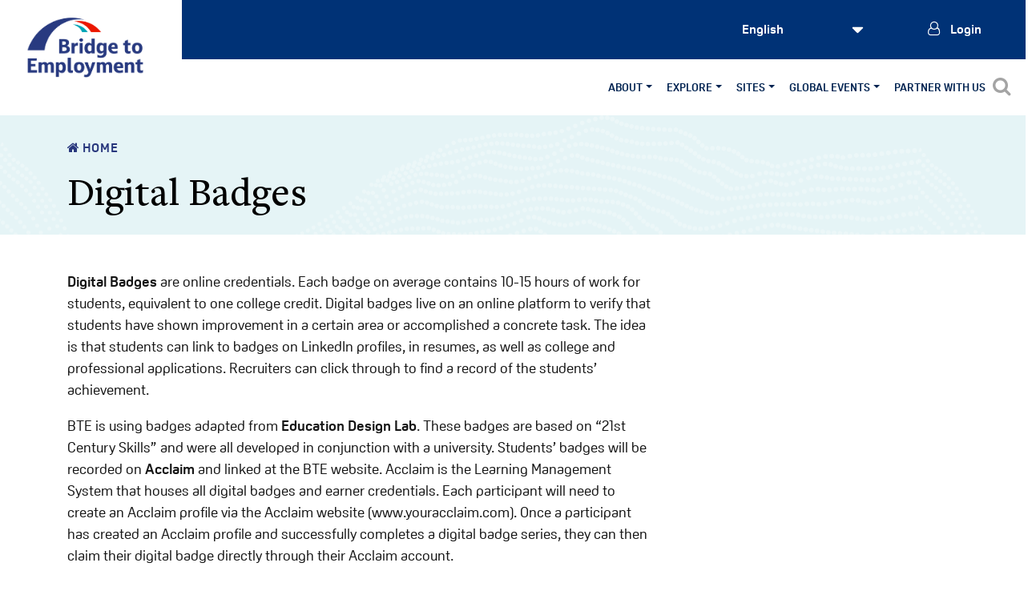

--- FILE ---
content_type: text/html; charset=UTF-8
request_url: https://www.bridge2employment.org/student-activities/digital-badges/
body_size: 17320
content:
<!DOCTYPE html>
<html class="no-js" dir="ltr" lang="en">
<head>
    <meta charset="utf-8">
    <meta content="ie=edge" http-equiv="x-ua-compatible">
    <meta content="width=device-width, initial-scale=1.0" name="viewport">
    <!-- Meta Tags -->
    <meta name="description" content="In collaboration with Johnson &amp; Johnson, Bridge to Employment has empowered young people to build brighter futures for over 30 years by introducing them to a variety of STEM and health-related careers through mentorship, skill-building workshops, and real-world experiences.
 " >
    <meta name="keywords" content="In collaboration with Johnson &amp; Johnson, Bridge to Employment has empowered young people to build brighter futures for over 30 years by introducing them to a variety of STEM and health-related careers through mentorship, skill-building workshops, and real-world experiences.
">
   <!-- Favicon -->
  <link rel="shortcut icon" href="https://www.bridge2employment.org/wp-content/uploads/2025/12/cropped-BTE-logo-circle.png" type="image/x-icon"/>
  <!-- Title -->
  
	<link rel="stylesheet" href="https://use.fontawesome.com/releases/v5.8.2/css/all.css" integrity="sha384-oS3vJWv+0UjzBfQzYUhtDYW+Pj2yciDJxpsK1OYPAYjqT085Qq/1cq5FLXAZQ7Ay" crossorigin="anonymous">
		<style>img:is([sizes="auto" i], [sizes^="auto," i]) { contain-intrinsic-size: 3000px 1500px }</style>
	
		<!-- All in One SEO 4.9.3 - aioseo.com -->
		<title>Digital Badges - FHI360 - Bridge to Employment</title>
	<meta name="description" content="Digital Badges are online credentials. Each badge on average contains 10-15 hours of work for students, equivalent to one college credit. Digital badges live on an online platform to verify that students have shown improvement in a certain area or accomplished a concrete task. The idea is that students can link to badges on" />
	<meta name="robots" content="max-image-preview:large" />
	<link rel="canonical" href="https://www.bridge2employment.org/student-activities/digital-badges/" />
	<meta name="generator" content="All in One SEO (AIOSEO) 4.9.3" />
		<meta property="og:locale" content="en_US" />
		<meta property="og:site_name" content="FHI360 - Bridge to Employment - FHI360 - Bridge to Employment" />
		<meta property="og:type" content="article" />
		<meta property="og:title" content="Digital Badges - FHI360 - Bridge to Employment" />
		<meta property="og:description" content="Digital Badges are online credentials. Each badge on average contains 10-15 hours of work for students, equivalent to one college credit. Digital badges live on an online platform to verify that students have shown improvement in a certain area or accomplished a concrete task. The idea is that students can link to badges on" />
		<meta property="og:url" content="https://www.bridge2employment.org/student-activities/digital-badges/" />
		<meta property="article:published_time" content="2018-10-04T19:21:40+00:00" />
		<meta property="article:modified_time" content="2025-06-26T12:32:47+00:00" />
		<meta name="twitter:card" content="summary_large_image" />
		<meta name="twitter:title" content="Digital Badges - FHI360 - Bridge to Employment" />
		<meta name="twitter:description" content="Digital Badges are online credentials. Each badge on average contains 10-15 hours of work for students, equivalent to one college credit. Digital badges live on an online platform to verify that students have shown improvement in a certain area or accomplished a concrete task. The idea is that students can link to badges on" />
		<script type="application/ld+json" class="aioseo-schema">
			{"@context":"https:\/\/schema.org","@graph":[{"@type":"BreadcrumbList","@id":"https:\/\/www.bridge2employment.org\/student-activities\/digital-badges\/#breadcrumblist","itemListElement":[{"@type":"ListItem","@id":"https:\/\/www.bridge2employment.org#listItem","position":1,"name":"Home","item":"https:\/\/www.bridge2employment.org","nextItem":{"@type":"ListItem","@id":"https:\/\/www.bridge2employment.org\/student-activities\/#listItem","name":"Student Activities"}},{"@type":"ListItem","@id":"https:\/\/www.bridge2employment.org\/student-activities\/#listItem","position":2,"name":"Student Activities","item":"https:\/\/www.bridge2employment.org\/student-activities\/","nextItem":{"@type":"ListItem","@id":"https:\/\/www.bridge2employment.org\/student-activities\/digital-badges\/#listItem","name":"Digital Badges"},"previousItem":{"@type":"ListItem","@id":"https:\/\/www.bridge2employment.org#listItem","name":"Home"}},{"@type":"ListItem","@id":"https:\/\/www.bridge2employment.org\/student-activities\/digital-badges\/#listItem","position":3,"name":"Digital Badges","previousItem":{"@type":"ListItem","@id":"https:\/\/www.bridge2employment.org\/student-activities\/#listItem","name":"Student Activities"}}]},{"@type":"Organization","@id":"https:\/\/www.bridge2employment.org\/#organization","name":"FHI360 - Bridge to Employment","description":"FHI360 - Bridge to Employment","url":"https:\/\/www.bridge2employment.org\/","logo":{"@type":"ImageObject","url":"http:\/\/www.bridge2employment.org\/wp-content\/uploads\/2023\/02\/BTE-logo-1.jpg","@id":"https:\/\/www.bridge2employment.org\/student-activities\/digital-badges\/#organizationLogo"},"image":{"@id":"https:\/\/www.bridge2employment.org\/student-activities\/digital-badges\/#organizationLogo"}},{"@type":"WebPage","@id":"https:\/\/www.bridge2employment.org\/student-activities\/digital-badges\/#webpage","url":"https:\/\/www.bridge2employment.org\/student-activities\/digital-badges\/","name":"Digital Badges - FHI360 - Bridge to Employment","description":"Digital Badges are online credentials. Each badge on average contains 10-15 hours of work for students, equivalent to one college credit. Digital badges live on an online platform to verify that students have shown improvement in a certain area or accomplished a concrete task. The idea is that students can link to badges on","inLanguage":"en-US","isPartOf":{"@id":"https:\/\/www.bridge2employment.org\/#website"},"breadcrumb":{"@id":"https:\/\/www.bridge2employment.org\/student-activities\/digital-badges\/#breadcrumblist"},"datePublished":"2018-10-04T15:21:40-04:00","dateModified":"2025-06-26T08:32:47-04:00"},{"@type":"WebSite","@id":"https:\/\/www.bridge2employment.org\/#website","url":"https:\/\/www.bridge2employment.org\/","name":"FHI360 - Bridge to Employment","description":"FHI360 - Bridge to Employment","inLanguage":"en-US","publisher":{"@id":"https:\/\/www.bridge2employment.org\/#organization"}}]}
		</script>
		<!-- All in One SEO -->


	<!-- This site is optimized with the Yoast SEO plugin v26.8 - https://yoast.com/product/yoast-seo-wordpress/ -->
	<link rel="canonical" href="https://www.bridge2employment.org/student-activities/digital-badges/" />
	<meta property="og:locale" content="en_US" />
	<meta property="og:type" content="article" />
	<meta property="og:title" content="Digital Badges - FHI360 - Bridge to Employment" />
	<meta property="og:description" content="&nbsp; Digital Badges are online credentials. Each badge on average contains 10-15 hours of work for students, equivalent to one college credit. Digital badges live on an online platform to verify that students have shown improvement in a certain area or accomplished a concrete task. The idea is that students can link to badges on [&hellip;]" />
	<meta property="og:url" content="https://www.bridge2employment.org/student-activities/digital-badges/" />
	<meta property="og:site_name" content="FHI360 - Bridge to Employment" />
	<meta property="article:publisher" content="https://www.facebook.com/jandjbridgetoemployment" />
	<meta property="article:modified_time" content="2025-06-26T12:32:47+00:00" />
	<meta name="twitter:card" content="summary_large_image" />
	<meta name="twitter:site" content="@btetweets" />
	<meta name="twitter:label1" content="Est. reading time" />
	<meta name="twitter:data1" content="1 minute" />
	<script type="application/ld+json" class="yoast-schema-graph">{"@context":"https://schema.org","@graph":[{"@type":"WebPage","@id":"https://www.bridge2employment.org/student-activities/digital-badges/","url":"https://www.bridge2employment.org/student-activities/digital-badges/","name":"Digital Badges - FHI360 - Bridge to Employment","isPartOf":{"@id":"https://www.bridge2employment.org/#website"},"datePublished":"2018-10-04T19:21:40+00:00","dateModified":"2025-06-26T12:32:47+00:00","breadcrumb":{"@id":"https://www.bridge2employment.org/student-activities/digital-badges/#breadcrumb"},"inLanguage":"en-US","potentialAction":[{"@type":"ReadAction","target":["https://www.bridge2employment.org/student-activities/digital-badges/"]}]},{"@type":"BreadcrumbList","@id":"https://www.bridge2employment.org/student-activities/digital-badges/#breadcrumb","itemListElement":[{"@type":"ListItem","position":1,"name":"Home","item":"https://www.bridge2employment.org/"},{"@type":"ListItem","position":2,"name":"Student Activities","item":"https://www.bridge2employment.org/student-activities/"},{"@type":"ListItem","position":3,"name":"Digital Badges"}]},{"@type":"WebSite","@id":"https://www.bridge2employment.org/#website","url":"https://www.bridge2employment.org/","name":"Bridge to Employment","description":"FHI360 - Bridge to Employment","publisher":{"@id":"https://www.bridge2employment.org/#organization"},"potentialAction":[{"@type":"SearchAction","target":{"@type":"EntryPoint","urlTemplate":"https://www.bridge2employment.org/?s={search_term_string}"},"query-input":{"@type":"PropertyValueSpecification","valueRequired":true,"valueName":"search_term_string"}}],"inLanguage":"en-US"},{"@type":"Organization","@id":"https://www.bridge2employment.org/#organization","name":"FHI 360","url":"https://www.bridge2employment.org/","logo":{"@type":"ImageObject","inLanguage":"en-US","@id":"https://www.bridge2employment.org/#/schema/logo/image/","url":"https://www.bridge2employment.org/wp-content/uploads/2022/11/logo.png","contentUrl":"https://www.bridge2employment.org/wp-content/uploads/2022/11/logo.png","width":252,"height":148,"caption":"FHI 360"},"image":{"@id":"https://www.bridge2employment.org/#/schema/logo/image/"},"sameAs":["https://www.facebook.com/jandjbridgetoemployment","https://x.com/btetweets","https://www.instagram.com/explore/tags/bridge2employment/","https://www.linkedin.com/company/bridge-to-employment/"]}]}</script>
	<!-- / Yoast SEO plugin. -->


<link rel='dns-prefetch' href='//static.addtoany.com' />
<link rel='dns-prefetch' href='//use.fontawesome.com' />
<link rel='dns-prefetch' href='//maxcdn.bootstrapcdn.com' />
<link rel='dns-prefetch' href='//use.typekit.net' />
		<!-- This site uses the Google Analytics by MonsterInsights plugin v9.11.1 - Using Analytics tracking - https://www.monsterinsights.com/ -->
							<script src="//www.googletagmanager.com/gtag/js?id=G-98S48Y10CR"  data-cfasync="false" data-wpfc-render="false" type="text/javascript" async></script>
			<script data-cfasync="false" data-wpfc-render="false" type="text/javascript">
				var mi_version = '9.11.1';
				var mi_track_user = true;
				var mi_no_track_reason = '';
								var MonsterInsightsDefaultLocations = {"page_location":"https:\/\/www.bridge2employment.org\/student-activities\/digital-badges\/"};
								MonsterInsightsDefaultLocations.page_location = window.location.href;
								if ( typeof MonsterInsightsPrivacyGuardFilter === 'function' ) {
					var MonsterInsightsLocations = (typeof MonsterInsightsExcludeQuery === 'object') ? MonsterInsightsPrivacyGuardFilter( MonsterInsightsExcludeQuery ) : MonsterInsightsPrivacyGuardFilter( MonsterInsightsDefaultLocations );
				} else {
					var MonsterInsightsLocations = (typeof MonsterInsightsExcludeQuery === 'object') ? MonsterInsightsExcludeQuery : MonsterInsightsDefaultLocations;
				}

								var disableStrs = [
										'ga-disable-G-98S48Y10CR',
									];

				/* Function to detect opted out users */
				function __gtagTrackerIsOptedOut() {
					for (var index = 0; index < disableStrs.length; index++) {
						if (document.cookie.indexOf(disableStrs[index] + '=true') > -1) {
							return true;
						}
					}

					return false;
				}

				/* Disable tracking if the opt-out cookie exists. */
				if (__gtagTrackerIsOptedOut()) {
					for (var index = 0; index < disableStrs.length; index++) {
						window[disableStrs[index]] = true;
					}
				}

				/* Opt-out function */
				function __gtagTrackerOptout() {
					for (var index = 0; index < disableStrs.length; index++) {
						document.cookie = disableStrs[index] + '=true; expires=Thu, 31 Dec 2099 23:59:59 UTC; path=/';
						window[disableStrs[index]] = true;
					}
				}

				if ('undefined' === typeof gaOptout) {
					function gaOptout() {
						__gtagTrackerOptout();
					}
				}
								window.dataLayer = window.dataLayer || [];

				window.MonsterInsightsDualTracker = {
					helpers: {},
					trackers: {},
				};
				if (mi_track_user) {
					function __gtagDataLayer() {
						dataLayer.push(arguments);
					}

					function __gtagTracker(type, name, parameters) {
						if (!parameters) {
							parameters = {};
						}

						if (parameters.send_to) {
							__gtagDataLayer.apply(null, arguments);
							return;
						}

						if (type === 'event') {
														parameters.send_to = monsterinsights_frontend.v4_id;
							var hookName = name;
							if (typeof parameters['event_category'] !== 'undefined') {
								hookName = parameters['event_category'] + ':' + name;
							}

							if (typeof MonsterInsightsDualTracker.trackers[hookName] !== 'undefined') {
								MonsterInsightsDualTracker.trackers[hookName](parameters);
							} else {
								__gtagDataLayer('event', name, parameters);
							}
							
						} else {
							__gtagDataLayer.apply(null, arguments);
						}
					}

					__gtagTracker('js', new Date());
					__gtagTracker('set', {
						'developer_id.dZGIzZG': true,
											});
					if ( MonsterInsightsLocations.page_location ) {
						__gtagTracker('set', MonsterInsightsLocations);
					}
										__gtagTracker('config', 'G-98S48Y10CR', {"forceSSL":"true","link_attribution":"true"} );
										window.gtag = __gtagTracker;										(function () {
						/* https://developers.google.com/analytics/devguides/collection/analyticsjs/ */
						/* ga and __gaTracker compatibility shim. */
						var noopfn = function () {
							return null;
						};
						var newtracker = function () {
							return new Tracker();
						};
						var Tracker = function () {
							return null;
						};
						var p = Tracker.prototype;
						p.get = noopfn;
						p.set = noopfn;
						p.send = function () {
							var args = Array.prototype.slice.call(arguments);
							args.unshift('send');
							__gaTracker.apply(null, args);
						};
						var __gaTracker = function () {
							var len = arguments.length;
							if (len === 0) {
								return;
							}
							var f = arguments[len - 1];
							if (typeof f !== 'object' || f === null || typeof f.hitCallback !== 'function') {
								if ('send' === arguments[0]) {
									var hitConverted, hitObject = false, action;
									if ('event' === arguments[1]) {
										if ('undefined' !== typeof arguments[3]) {
											hitObject = {
												'eventAction': arguments[3],
												'eventCategory': arguments[2],
												'eventLabel': arguments[4],
												'value': arguments[5] ? arguments[5] : 1,
											}
										}
									}
									if ('pageview' === arguments[1]) {
										if ('undefined' !== typeof arguments[2]) {
											hitObject = {
												'eventAction': 'page_view',
												'page_path': arguments[2],
											}
										}
									}
									if (typeof arguments[2] === 'object') {
										hitObject = arguments[2];
									}
									if (typeof arguments[5] === 'object') {
										Object.assign(hitObject, arguments[5]);
									}
									if ('undefined' !== typeof arguments[1].hitType) {
										hitObject = arguments[1];
										if ('pageview' === hitObject.hitType) {
											hitObject.eventAction = 'page_view';
										}
									}
									if (hitObject) {
										action = 'timing' === arguments[1].hitType ? 'timing_complete' : hitObject.eventAction;
										hitConverted = mapArgs(hitObject);
										__gtagTracker('event', action, hitConverted);
									}
								}
								return;
							}

							function mapArgs(args) {
								var arg, hit = {};
								var gaMap = {
									'eventCategory': 'event_category',
									'eventAction': 'event_action',
									'eventLabel': 'event_label',
									'eventValue': 'event_value',
									'nonInteraction': 'non_interaction',
									'timingCategory': 'event_category',
									'timingVar': 'name',
									'timingValue': 'value',
									'timingLabel': 'event_label',
									'page': 'page_path',
									'location': 'page_location',
									'title': 'page_title',
									'referrer' : 'page_referrer',
								};
								for (arg in args) {
																		if (!(!args.hasOwnProperty(arg) || !gaMap.hasOwnProperty(arg))) {
										hit[gaMap[arg]] = args[arg];
									} else {
										hit[arg] = args[arg];
									}
								}
								return hit;
							}

							try {
								f.hitCallback();
							} catch (ex) {
							}
						};
						__gaTracker.create = newtracker;
						__gaTracker.getByName = newtracker;
						__gaTracker.getAll = function () {
							return [];
						};
						__gaTracker.remove = noopfn;
						__gaTracker.loaded = true;
						window['__gaTracker'] = __gaTracker;
					})();
									} else {
										console.log("");
					(function () {
						function __gtagTracker() {
							return null;
						}

						window['__gtagTracker'] = __gtagTracker;
						window['gtag'] = __gtagTracker;
					})();
									}
			</script>
							<!-- / Google Analytics by MonsterInsights -->
		<script type="text/javascript">
/* <![CDATA[ */
window._wpemojiSettings = {"baseUrl":"https:\/\/s.w.org\/images\/core\/emoji\/16.0.1\/72x72\/","ext":".png","svgUrl":"https:\/\/s.w.org\/images\/core\/emoji\/16.0.1\/svg\/","svgExt":".svg","source":{"concatemoji":"https:\/\/www.bridge2employment.org\/wp-includes\/js\/wp-emoji-release.min.js?ver=2b0f225beea25f096f9dce09879d1e4f"}};
/*! This file is auto-generated */
!function(s,n){var o,i,e;function c(e){try{var t={supportTests:e,timestamp:(new Date).valueOf()};sessionStorage.setItem(o,JSON.stringify(t))}catch(e){}}function p(e,t,n){e.clearRect(0,0,e.canvas.width,e.canvas.height),e.fillText(t,0,0);var t=new Uint32Array(e.getImageData(0,0,e.canvas.width,e.canvas.height).data),a=(e.clearRect(0,0,e.canvas.width,e.canvas.height),e.fillText(n,0,0),new Uint32Array(e.getImageData(0,0,e.canvas.width,e.canvas.height).data));return t.every(function(e,t){return e===a[t]})}function u(e,t){e.clearRect(0,0,e.canvas.width,e.canvas.height),e.fillText(t,0,0);for(var n=e.getImageData(16,16,1,1),a=0;a<n.data.length;a++)if(0!==n.data[a])return!1;return!0}function f(e,t,n,a){switch(t){case"flag":return n(e,"\ud83c\udff3\ufe0f\u200d\u26a7\ufe0f","\ud83c\udff3\ufe0f\u200b\u26a7\ufe0f")?!1:!n(e,"\ud83c\udde8\ud83c\uddf6","\ud83c\udde8\u200b\ud83c\uddf6")&&!n(e,"\ud83c\udff4\udb40\udc67\udb40\udc62\udb40\udc65\udb40\udc6e\udb40\udc67\udb40\udc7f","\ud83c\udff4\u200b\udb40\udc67\u200b\udb40\udc62\u200b\udb40\udc65\u200b\udb40\udc6e\u200b\udb40\udc67\u200b\udb40\udc7f");case"emoji":return!a(e,"\ud83e\udedf")}return!1}function g(e,t,n,a){var r="undefined"!=typeof WorkerGlobalScope&&self instanceof WorkerGlobalScope?new OffscreenCanvas(300,150):s.createElement("canvas"),o=r.getContext("2d",{willReadFrequently:!0}),i=(o.textBaseline="top",o.font="600 32px Arial",{});return e.forEach(function(e){i[e]=t(o,e,n,a)}),i}function t(e){var t=s.createElement("script");t.src=e,t.defer=!0,s.head.appendChild(t)}"undefined"!=typeof Promise&&(o="wpEmojiSettingsSupports",i=["flag","emoji"],n.supports={everything:!0,everythingExceptFlag:!0},e=new Promise(function(e){s.addEventListener("DOMContentLoaded",e,{once:!0})}),new Promise(function(t){var n=function(){try{var e=JSON.parse(sessionStorage.getItem(o));if("object"==typeof e&&"number"==typeof e.timestamp&&(new Date).valueOf()<e.timestamp+604800&&"object"==typeof e.supportTests)return e.supportTests}catch(e){}return null}();if(!n){if("undefined"!=typeof Worker&&"undefined"!=typeof OffscreenCanvas&&"undefined"!=typeof URL&&URL.createObjectURL&&"undefined"!=typeof Blob)try{var e="postMessage("+g.toString()+"("+[JSON.stringify(i),f.toString(),p.toString(),u.toString()].join(",")+"));",a=new Blob([e],{type:"text/javascript"}),r=new Worker(URL.createObjectURL(a),{name:"wpTestEmojiSupports"});return void(r.onmessage=function(e){c(n=e.data),r.terminate(),t(n)})}catch(e){}c(n=g(i,f,p,u))}t(n)}).then(function(e){for(var t in e)n.supports[t]=e[t],n.supports.everything=n.supports.everything&&n.supports[t],"flag"!==t&&(n.supports.everythingExceptFlag=n.supports.everythingExceptFlag&&n.supports[t]);n.supports.everythingExceptFlag=n.supports.everythingExceptFlag&&!n.supports.flag,n.DOMReady=!1,n.readyCallback=function(){n.DOMReady=!0}}).then(function(){return e}).then(function(){var e;n.supports.everything||(n.readyCallback(),(e=n.source||{}).concatemoji?t(e.concatemoji):e.wpemoji&&e.twemoji&&(t(e.twemoji),t(e.wpemoji)))}))}((window,document),window._wpemojiSettings);
/* ]]> */
</script>
<style id='wp-emoji-styles-inline-css' type='text/css'>

	img.wp-smiley, img.emoji {
		display: inline !important;
		border: none !important;
		box-shadow: none !important;
		height: 1em !important;
		width: 1em !important;
		margin: 0 0.07em !important;
		vertical-align: -0.1em !important;
		background: none !important;
		padding: 0 !important;
	}
</style>
<link rel='stylesheet' id='wp-block-library-css' href='https://www.bridge2employment.org/wp-includes/css/dist/block-library/style.min.css?ver=2b0f225beea25f096f9dce09879d1e4f' type='text/css' media='all' />
<style id='classic-theme-styles-inline-css' type='text/css'>
/*! This file is auto-generated */
.wp-block-button__link{color:#fff;background-color:#32373c;border-radius:9999px;box-shadow:none;text-decoration:none;padding:calc(.667em + 2px) calc(1.333em + 2px);font-size:1.125em}.wp-block-file__button{background:#32373c;color:#fff;text-decoration:none}
</style>
<link rel='stylesheet' id='aioseo/css/src/vue/standalone/blocks/table-of-contents/global.scss-css' href='https://www.bridge2employment.org/wp-content/plugins/all-in-one-seo-pack/dist/Lite/assets/css/table-of-contents/global.e90f6d47.css?ver=4.9.3' type='text/css' media='all' />
<link rel='stylesheet' id='mediaelement-css' href='https://www.bridge2employment.org/wp-includes/js/mediaelement/mediaelementplayer-legacy.min.css?ver=4.2.17' type='text/css' media='all' />
<link rel='stylesheet' id='wp-mediaelement-css' href='https://www.bridge2employment.org/wp-includes/js/mediaelement/wp-mediaelement.min.css?ver=2b0f225beea25f096f9dce09879d1e4f' type='text/css' media='all' />
<link rel='stylesheet' id='view_editor_gutenberg_frontend_assets-css' href='https://www.bridge2employment.org/wp-content/plugins/wp-views/public/css/views-frontend.css?ver=3.6.21' type='text/css' media='all' />
<style id='view_editor_gutenberg_frontend_assets-inline-css' type='text/css'>
.wpv-sort-list-dropdown.wpv-sort-list-dropdown-style-default > span.wpv-sort-list,.wpv-sort-list-dropdown.wpv-sort-list-dropdown-style-default .wpv-sort-list-item {border-color: #cdcdcd;}.wpv-sort-list-dropdown.wpv-sort-list-dropdown-style-default .wpv-sort-list-item a {color: #444;background-color: #fff;}.wpv-sort-list-dropdown.wpv-sort-list-dropdown-style-default a:hover,.wpv-sort-list-dropdown.wpv-sort-list-dropdown-style-default a:focus {color: #000;background-color: #eee;}.wpv-sort-list-dropdown.wpv-sort-list-dropdown-style-default .wpv-sort-list-item.wpv-sort-list-current a {color: #000;background-color: #eee;}
.wpv-sort-list-dropdown.wpv-sort-list-dropdown-style-default > span.wpv-sort-list,.wpv-sort-list-dropdown.wpv-sort-list-dropdown-style-default .wpv-sort-list-item {border-color: #cdcdcd;}.wpv-sort-list-dropdown.wpv-sort-list-dropdown-style-default .wpv-sort-list-item a {color: #444;background-color: #fff;}.wpv-sort-list-dropdown.wpv-sort-list-dropdown-style-default a:hover,.wpv-sort-list-dropdown.wpv-sort-list-dropdown-style-default a:focus {color: #000;background-color: #eee;}.wpv-sort-list-dropdown.wpv-sort-list-dropdown-style-default .wpv-sort-list-item.wpv-sort-list-current a {color: #000;background-color: #eee;}.wpv-sort-list-dropdown.wpv-sort-list-dropdown-style-grey > span.wpv-sort-list,.wpv-sort-list-dropdown.wpv-sort-list-dropdown-style-grey .wpv-sort-list-item {border-color: #cdcdcd;}.wpv-sort-list-dropdown.wpv-sort-list-dropdown-style-grey .wpv-sort-list-item a {color: #444;background-color: #eeeeee;}.wpv-sort-list-dropdown.wpv-sort-list-dropdown-style-grey a:hover,.wpv-sort-list-dropdown.wpv-sort-list-dropdown-style-grey a:focus {color: #000;background-color: #e5e5e5;}.wpv-sort-list-dropdown.wpv-sort-list-dropdown-style-grey .wpv-sort-list-item.wpv-sort-list-current a {color: #000;background-color: #e5e5e5;}
.wpv-sort-list-dropdown.wpv-sort-list-dropdown-style-default > span.wpv-sort-list,.wpv-sort-list-dropdown.wpv-sort-list-dropdown-style-default .wpv-sort-list-item {border-color: #cdcdcd;}.wpv-sort-list-dropdown.wpv-sort-list-dropdown-style-default .wpv-sort-list-item a {color: #444;background-color: #fff;}.wpv-sort-list-dropdown.wpv-sort-list-dropdown-style-default a:hover,.wpv-sort-list-dropdown.wpv-sort-list-dropdown-style-default a:focus {color: #000;background-color: #eee;}.wpv-sort-list-dropdown.wpv-sort-list-dropdown-style-default .wpv-sort-list-item.wpv-sort-list-current a {color: #000;background-color: #eee;}.wpv-sort-list-dropdown.wpv-sort-list-dropdown-style-grey > span.wpv-sort-list,.wpv-sort-list-dropdown.wpv-sort-list-dropdown-style-grey .wpv-sort-list-item {border-color: #cdcdcd;}.wpv-sort-list-dropdown.wpv-sort-list-dropdown-style-grey .wpv-sort-list-item a {color: #444;background-color: #eeeeee;}.wpv-sort-list-dropdown.wpv-sort-list-dropdown-style-grey a:hover,.wpv-sort-list-dropdown.wpv-sort-list-dropdown-style-grey a:focus {color: #000;background-color: #e5e5e5;}.wpv-sort-list-dropdown.wpv-sort-list-dropdown-style-grey .wpv-sort-list-item.wpv-sort-list-current a {color: #000;background-color: #e5e5e5;}.wpv-sort-list-dropdown.wpv-sort-list-dropdown-style-blue > span.wpv-sort-list,.wpv-sort-list-dropdown.wpv-sort-list-dropdown-style-blue .wpv-sort-list-item {border-color: #0099cc;}.wpv-sort-list-dropdown.wpv-sort-list-dropdown-style-blue .wpv-sort-list-item a {color: #444;background-color: #cbddeb;}.wpv-sort-list-dropdown.wpv-sort-list-dropdown-style-blue a:hover,.wpv-sort-list-dropdown.wpv-sort-list-dropdown-style-blue a:focus {color: #000;background-color: #95bedd;}.wpv-sort-list-dropdown.wpv-sort-list-dropdown-style-blue .wpv-sort-list-item.wpv-sort-list-current a {color: #000;background-color: #95bedd;}
</style>
<style id='global-styles-inline-css' type='text/css'>
:root{--wp--preset--aspect-ratio--square: 1;--wp--preset--aspect-ratio--4-3: 4/3;--wp--preset--aspect-ratio--3-4: 3/4;--wp--preset--aspect-ratio--3-2: 3/2;--wp--preset--aspect-ratio--2-3: 2/3;--wp--preset--aspect-ratio--16-9: 16/9;--wp--preset--aspect-ratio--9-16: 9/16;--wp--preset--color--black: #000000;--wp--preset--color--cyan-bluish-gray: #abb8c3;--wp--preset--color--white: #ffffff;--wp--preset--color--pale-pink: #f78da7;--wp--preset--color--vivid-red: #cf2e2e;--wp--preset--color--luminous-vivid-orange: #ff6900;--wp--preset--color--luminous-vivid-amber: #fcb900;--wp--preset--color--light-green-cyan: #7bdcb5;--wp--preset--color--vivid-green-cyan: #00d084;--wp--preset--color--pale-cyan-blue: #8ed1fc;--wp--preset--color--vivid-cyan-blue: #0693e3;--wp--preset--color--vivid-purple: #9b51e0;--wp--preset--gradient--vivid-cyan-blue-to-vivid-purple: linear-gradient(135deg,rgba(6,147,227,1) 0%,rgb(155,81,224) 100%);--wp--preset--gradient--light-green-cyan-to-vivid-green-cyan: linear-gradient(135deg,rgb(122,220,180) 0%,rgb(0,208,130) 100%);--wp--preset--gradient--luminous-vivid-amber-to-luminous-vivid-orange: linear-gradient(135deg,rgba(252,185,0,1) 0%,rgba(255,105,0,1) 100%);--wp--preset--gradient--luminous-vivid-orange-to-vivid-red: linear-gradient(135deg,rgba(255,105,0,1) 0%,rgb(207,46,46) 100%);--wp--preset--gradient--very-light-gray-to-cyan-bluish-gray: linear-gradient(135deg,rgb(238,238,238) 0%,rgb(169,184,195) 100%);--wp--preset--gradient--cool-to-warm-spectrum: linear-gradient(135deg,rgb(74,234,220) 0%,rgb(151,120,209) 20%,rgb(207,42,186) 40%,rgb(238,44,130) 60%,rgb(251,105,98) 80%,rgb(254,248,76) 100%);--wp--preset--gradient--blush-light-purple: linear-gradient(135deg,rgb(255,206,236) 0%,rgb(152,150,240) 100%);--wp--preset--gradient--blush-bordeaux: linear-gradient(135deg,rgb(254,205,165) 0%,rgb(254,45,45) 50%,rgb(107,0,62) 100%);--wp--preset--gradient--luminous-dusk: linear-gradient(135deg,rgb(255,203,112) 0%,rgb(199,81,192) 50%,rgb(65,88,208) 100%);--wp--preset--gradient--pale-ocean: linear-gradient(135deg,rgb(255,245,203) 0%,rgb(182,227,212) 50%,rgb(51,167,181) 100%);--wp--preset--gradient--electric-grass: linear-gradient(135deg,rgb(202,248,128) 0%,rgb(113,206,126) 100%);--wp--preset--gradient--midnight: linear-gradient(135deg,rgb(2,3,129) 0%,rgb(40,116,252) 100%);--wp--preset--font-size--small: 13px;--wp--preset--font-size--medium: 20px;--wp--preset--font-size--large: 36px;--wp--preset--font-size--x-large: 42px;--wp--preset--spacing--20: 0.44rem;--wp--preset--spacing--30: 0.67rem;--wp--preset--spacing--40: 1rem;--wp--preset--spacing--50: 1.5rem;--wp--preset--spacing--60: 2.25rem;--wp--preset--spacing--70: 3.38rem;--wp--preset--spacing--80: 5.06rem;--wp--preset--shadow--natural: 6px 6px 9px rgba(0, 0, 0, 0.2);--wp--preset--shadow--deep: 12px 12px 50px rgba(0, 0, 0, 0.4);--wp--preset--shadow--sharp: 6px 6px 0px rgba(0, 0, 0, 0.2);--wp--preset--shadow--outlined: 6px 6px 0px -3px rgba(255, 255, 255, 1), 6px 6px rgba(0, 0, 0, 1);--wp--preset--shadow--crisp: 6px 6px 0px rgba(0, 0, 0, 1);}:where(.is-layout-flex){gap: 0.5em;}:where(.is-layout-grid){gap: 0.5em;}body .is-layout-flex{display: flex;}.is-layout-flex{flex-wrap: wrap;align-items: center;}.is-layout-flex > :is(*, div){margin: 0;}body .is-layout-grid{display: grid;}.is-layout-grid > :is(*, div){margin: 0;}:where(.wp-block-columns.is-layout-flex){gap: 2em;}:where(.wp-block-columns.is-layout-grid){gap: 2em;}:where(.wp-block-post-template.is-layout-flex){gap: 1.25em;}:where(.wp-block-post-template.is-layout-grid){gap: 1.25em;}.has-black-color{color: var(--wp--preset--color--black) !important;}.has-cyan-bluish-gray-color{color: var(--wp--preset--color--cyan-bluish-gray) !important;}.has-white-color{color: var(--wp--preset--color--white) !important;}.has-pale-pink-color{color: var(--wp--preset--color--pale-pink) !important;}.has-vivid-red-color{color: var(--wp--preset--color--vivid-red) !important;}.has-luminous-vivid-orange-color{color: var(--wp--preset--color--luminous-vivid-orange) !important;}.has-luminous-vivid-amber-color{color: var(--wp--preset--color--luminous-vivid-amber) !important;}.has-light-green-cyan-color{color: var(--wp--preset--color--light-green-cyan) !important;}.has-vivid-green-cyan-color{color: var(--wp--preset--color--vivid-green-cyan) !important;}.has-pale-cyan-blue-color{color: var(--wp--preset--color--pale-cyan-blue) !important;}.has-vivid-cyan-blue-color{color: var(--wp--preset--color--vivid-cyan-blue) !important;}.has-vivid-purple-color{color: var(--wp--preset--color--vivid-purple) !important;}.has-black-background-color{background-color: var(--wp--preset--color--black) !important;}.has-cyan-bluish-gray-background-color{background-color: var(--wp--preset--color--cyan-bluish-gray) !important;}.has-white-background-color{background-color: var(--wp--preset--color--white) !important;}.has-pale-pink-background-color{background-color: var(--wp--preset--color--pale-pink) !important;}.has-vivid-red-background-color{background-color: var(--wp--preset--color--vivid-red) !important;}.has-luminous-vivid-orange-background-color{background-color: var(--wp--preset--color--luminous-vivid-orange) !important;}.has-luminous-vivid-amber-background-color{background-color: var(--wp--preset--color--luminous-vivid-amber) !important;}.has-light-green-cyan-background-color{background-color: var(--wp--preset--color--light-green-cyan) !important;}.has-vivid-green-cyan-background-color{background-color: var(--wp--preset--color--vivid-green-cyan) !important;}.has-pale-cyan-blue-background-color{background-color: var(--wp--preset--color--pale-cyan-blue) !important;}.has-vivid-cyan-blue-background-color{background-color: var(--wp--preset--color--vivid-cyan-blue) !important;}.has-vivid-purple-background-color{background-color: var(--wp--preset--color--vivid-purple) !important;}.has-black-border-color{border-color: var(--wp--preset--color--black) !important;}.has-cyan-bluish-gray-border-color{border-color: var(--wp--preset--color--cyan-bluish-gray) !important;}.has-white-border-color{border-color: var(--wp--preset--color--white) !important;}.has-pale-pink-border-color{border-color: var(--wp--preset--color--pale-pink) !important;}.has-vivid-red-border-color{border-color: var(--wp--preset--color--vivid-red) !important;}.has-luminous-vivid-orange-border-color{border-color: var(--wp--preset--color--luminous-vivid-orange) !important;}.has-luminous-vivid-amber-border-color{border-color: var(--wp--preset--color--luminous-vivid-amber) !important;}.has-light-green-cyan-border-color{border-color: var(--wp--preset--color--light-green-cyan) !important;}.has-vivid-green-cyan-border-color{border-color: var(--wp--preset--color--vivid-green-cyan) !important;}.has-pale-cyan-blue-border-color{border-color: var(--wp--preset--color--pale-cyan-blue) !important;}.has-vivid-cyan-blue-border-color{border-color: var(--wp--preset--color--vivid-cyan-blue) !important;}.has-vivid-purple-border-color{border-color: var(--wp--preset--color--vivid-purple) !important;}.has-vivid-cyan-blue-to-vivid-purple-gradient-background{background: var(--wp--preset--gradient--vivid-cyan-blue-to-vivid-purple) !important;}.has-light-green-cyan-to-vivid-green-cyan-gradient-background{background: var(--wp--preset--gradient--light-green-cyan-to-vivid-green-cyan) !important;}.has-luminous-vivid-amber-to-luminous-vivid-orange-gradient-background{background: var(--wp--preset--gradient--luminous-vivid-amber-to-luminous-vivid-orange) !important;}.has-luminous-vivid-orange-to-vivid-red-gradient-background{background: var(--wp--preset--gradient--luminous-vivid-orange-to-vivid-red) !important;}.has-very-light-gray-to-cyan-bluish-gray-gradient-background{background: var(--wp--preset--gradient--very-light-gray-to-cyan-bluish-gray) !important;}.has-cool-to-warm-spectrum-gradient-background{background: var(--wp--preset--gradient--cool-to-warm-spectrum) !important;}.has-blush-light-purple-gradient-background{background: var(--wp--preset--gradient--blush-light-purple) !important;}.has-blush-bordeaux-gradient-background{background: var(--wp--preset--gradient--blush-bordeaux) !important;}.has-luminous-dusk-gradient-background{background: var(--wp--preset--gradient--luminous-dusk) !important;}.has-pale-ocean-gradient-background{background: var(--wp--preset--gradient--pale-ocean) !important;}.has-electric-grass-gradient-background{background: var(--wp--preset--gradient--electric-grass) !important;}.has-midnight-gradient-background{background: var(--wp--preset--gradient--midnight) !important;}.has-small-font-size{font-size: var(--wp--preset--font-size--small) !important;}.has-medium-font-size{font-size: var(--wp--preset--font-size--medium) !important;}.has-large-font-size{font-size: var(--wp--preset--font-size--large) !important;}.has-x-large-font-size{font-size: var(--wp--preset--font-size--x-large) !important;}
:where(.wp-block-post-template.is-layout-flex){gap: 1.25em;}:where(.wp-block-post-template.is-layout-grid){gap: 1.25em;}
:where(.wp-block-columns.is-layout-flex){gap: 2em;}:where(.wp-block-columns.is-layout-grid){gap: 2em;}
:root :where(.wp-block-pullquote){font-size: 1.5em;line-height: 1.6;}
</style>
<link rel='stylesheet' id='events-manager-css' href='https://www.bridge2employment.org/wp-content/plugins/events-manager/includes/css/events-manager.min.css?ver=7.2.3.1' type='text/css' media='all' />
<style id='events-manager-inline-css' type='text/css'>
body .em { --font-family : inherit; --font-weight : inherit; --font-size : 1em; --line-height : inherit; }
</style>
<link rel='stylesheet' id='wp-video-popup-css' href='https://www.bridge2employment.org/wp-content/plugins/responsive-youtube-vimeo-popup/assets/css/wp-video-popup.css?ver=2.10.3' type='text/css' media='all' />
<link rel='stylesheet' id='cff-css' href='https://www.bridge2employment.org/wp-content/plugins/custom-facebook-feed/assets/css/cff-style.min.css?ver=4.3.4' type='text/css' media='all' />
<link rel='stylesheet' id='sb-font-awesome-css' href='https://maxcdn.bootstrapcdn.com/font-awesome/4.7.0/css/font-awesome.min.css?ver=2b0f225beea25f096f9dce09879d1e4f' type='text/css' media='all' />
<link rel='stylesheet' id='search-filter-plugin-styles-css' href='https://www.bridge2employment.org/wp-content/plugins/search-filter-pro/public/assets/css/search-filter.min.css?ver=2.5.19' type='text/css' media='all' />
<link rel='stylesheet' id='font_css-css' href='https://use.typekit.net/gcw5plt.css?ver=2b0f225beea25f096f9dce09879d1e4f' type='text/css' media='all' />
<link rel='stylesheet' id='bootstrap_min_css-css' href='https://www.bridge2employment.org/wp-content/themes/bridge-employment/css/bootstrap.min.css?ver=2b0f225beea25f096f9dce09879d1e4f' type='text/css' media='all' />
<link rel='stylesheet' id='animate_css-css' href='https://www.bridge2employment.org/wp-content/themes/bridge-employment/css/animate.css?ver=2b0f225beea25f096f9dce09879d1e4f' type='text/css' media='all' />
<link rel='stylesheet' id='aos_css-css' href='https://www.bridge2employment.org/wp-content/themes/bridge-employment/css/aos.css?ver=2b0f225beea25f096f9dce09879d1e4f' type='text/css' media='all' />
<link rel='stylesheet' id='ihover_css-css' href='https://www.bridge2employment.org/wp-content/themes/bridge-employment/css/ihover.css?ver=2b0f225beea25f096f9dce09879d1e4f' type='text/css' media='all' />
<link rel='stylesheet' id='owl_carousel_css-css' href='https://www.bridge2employment.org/wp-content/themes/bridge-employment/css/owl.carousel.min.css?ver=2b0f225beea25f096f9dce09879d1e4f' type='text/css' media='all' />
<link rel='stylesheet' id='owl_theme_default_min_css-css' href='https://www.bridge2employment.org/wp-content/themes/bridge-employment/css/owl.theme.default.min.css?ver=2b0f225beea25f096f9dce09879d1e4f' type='text/css' media='all' />
<link rel='stylesheet' id='jarallax_css-css' href='https://www.bridge2employment.org/wp-content/themes/bridge-employment/css/jarallax.css?ver=2b0f225beea25f096f9dce09879d1e4f' type='text/css' media='all' />
<link rel='stylesheet' id='app_css-css' href='https://www.bridge2employment.org/wp-content/themes/bridge-employment/css/app.css?ver=2b0f225beea25f096f9dce09879d1e4f' type='text/css' media='all' />
<link rel='stylesheet' id='Deanna_css-css' href='https://www.bridge2employment.org/wp-content/themes/bridge-employment/css/Deanna.css?v=6&#038;ver=2b0f225beea25f096f9dce09879d1e4f' type='text/css' media='all' />
<link rel='stylesheet' id='responsive_css-css' href='https://www.bridge2employment.org/wp-content/themes/bridge-employment/css/responsive.css?ver=2b0f225beea25f096f9dce09879d1e4f' type='text/css' media='all' />
<link rel='stylesheet' id='toolset-maps-fixes-css' href='//www.bridge2employment.org/wp-content/plugins/toolset-maps/resources/css/toolset_maps_fixes.css?ver=2.2.1' type='text/css' media='all' />
<link rel='stylesheet' id='wp-pagenavi-css' href='https://www.bridge2employment.org/wp-content/plugins/wp-pagenavi/pagenavi-css.css?ver=2.70' type='text/css' media='all' />
<link rel='stylesheet' id='addtoany-css' href='https://www.bridge2employment.org/wp-content/plugins/add-to-any/addtoany.min.css?ver=1.16' type='text/css' media='all' />
<script type="text/javascript" src="https://www.bridge2employment.org/wp-content/plugins/wp-views/vendor/toolset/common-es/public/toolset-common-es-frontend.js?ver=175000" id="toolset-common-es-frontend-js"></script>
<script type="text/javascript" src="https://www.bridge2employment.org/wp-content/plugins/google-analytics-for-wordpress/assets/js/frontend-gtag.min.js?ver=9.11.1" id="monsterinsights-frontend-script-js" async="async" data-wp-strategy="async"></script>
<script data-cfasync="false" data-wpfc-render="false" type="text/javascript" id='monsterinsights-frontend-script-js-extra'>/* <![CDATA[ */
var monsterinsights_frontend = {"js_events_tracking":"true","download_extensions":"doc,pdf,ppt,zip,xls,docx,pptx,xlsx","inbound_paths":"[{\"path\":\"\\\/go\\\/\",\"label\":\"affiliate\"},{\"path\":\"\\\/recommend\\\/\",\"label\":\"affiliate\"}]","home_url":"https:\/\/www.bridge2employment.org","hash_tracking":"false","v4_id":"G-98S48Y10CR"};/* ]]> */
</script>
<script type="text/javascript" id="addtoany-core-js-before">
/* <![CDATA[ */
window.a2a_config=window.a2a_config||{};a2a_config.callbacks=[];a2a_config.overlays=[];a2a_config.templates={};
/* ]]> */
</script>
<script type="text/javascript" defer src="https://static.addtoany.com/menu/page.js" id="addtoany-core-js"></script>
<script type="text/javascript" src="https://www.bridge2employment.org/wp-includes/js/jquery/jquery.min.js?ver=3.7.1" id="jquery-core-js"></script>
<script type="text/javascript" src="https://www.bridge2employment.org/wp-includes/js/jquery/jquery-migrate.min.js?ver=3.4.1" id="jquery-migrate-js"></script>
<script type="text/javascript" defer src="https://www.bridge2employment.org/wp-content/plugins/add-to-any/addtoany.min.js?ver=1.1" id="addtoany-jquery-js"></script>
<script type="text/javascript" src="https://www.bridge2employment.org/wp-includes/js/jquery/ui/core.min.js?ver=1.13.3" id="jquery-ui-core-js"></script>
<script type="text/javascript" src="https://www.bridge2employment.org/wp-includes/js/jquery/ui/mouse.min.js?ver=1.13.3" id="jquery-ui-mouse-js"></script>
<script type="text/javascript" src="https://www.bridge2employment.org/wp-includes/js/jquery/ui/sortable.min.js?ver=1.13.3" id="jquery-ui-sortable-js"></script>
<script type="text/javascript" src="https://www.bridge2employment.org/wp-includes/js/jquery/ui/datepicker.min.js?ver=1.13.3" id="jquery-ui-datepicker-js"></script>
<script type="text/javascript" id="jquery-ui-datepicker-js-after">
/* <![CDATA[ */
jQuery(function(jQuery){jQuery.datepicker.setDefaults({"closeText":"Close","currentText":"Today","monthNames":["January","February","March","April","May","June","July","August","September","October","November","December"],"monthNamesShort":["Jan","Feb","Mar","Apr","May","Jun","Jul","Aug","Sep","Oct","Nov","Dec"],"nextText":"Next","prevText":"Previous","dayNames":["Sunday","Monday","Tuesday","Wednesday","Thursday","Friday","Saturday"],"dayNamesShort":["Sun","Mon","Tue","Wed","Thu","Fri","Sat"],"dayNamesMin":["S","M","T","W","T","F","S"],"dateFormat":"MM d, yy","firstDay":1,"isRTL":false});});
/* ]]> */
</script>
<script type="text/javascript" src="https://www.bridge2employment.org/wp-includes/js/jquery/ui/resizable.min.js?ver=1.13.3" id="jquery-ui-resizable-js"></script>
<script type="text/javascript" src="https://www.bridge2employment.org/wp-includes/js/jquery/ui/draggable.min.js?ver=1.13.3" id="jquery-ui-draggable-js"></script>
<script type="text/javascript" src="https://www.bridge2employment.org/wp-includes/js/jquery/ui/controlgroup.min.js?ver=1.13.3" id="jquery-ui-controlgroup-js"></script>
<script type="text/javascript" src="https://www.bridge2employment.org/wp-includes/js/jquery/ui/checkboxradio.min.js?ver=1.13.3" id="jquery-ui-checkboxradio-js"></script>
<script type="text/javascript" src="https://www.bridge2employment.org/wp-includes/js/jquery/ui/button.min.js?ver=1.13.3" id="jquery-ui-button-js"></script>
<script type="text/javascript" src="https://www.bridge2employment.org/wp-includes/js/jquery/ui/dialog.min.js?ver=1.13.3" id="jquery-ui-dialog-js"></script>
<script type="text/javascript" id="events-manager-js-extra">
/* <![CDATA[ */
var EM = {"ajaxurl":"https:\/\/www.bridge2employment.org\/wp-admin\/admin-ajax.php","locationajaxurl":"https:\/\/www.bridge2employment.org\/wp-admin\/admin-ajax.php?action=locations_search","firstDay":"1","locale":"en","dateFormat":"yy-mm-dd","ui_css":"https:\/\/www.bridge2employment.org\/wp-content\/plugins\/events-manager\/includes\/css\/jquery-ui\/build.min.css","show24hours":"0","is_ssl":"1","autocomplete_limit":"10","calendar":{"breakpoints":{"small":560,"medium":908,"large":false},"month_format":"M Y"},"phone":"","datepicker":{"format":"m\/d\/Y"},"search":{"breakpoints":{"small":650,"medium":850,"full":false}},"url":"https:\/\/www.bridge2employment.org\/wp-content\/plugins\/events-manager","assets":{"input.em-uploader":{"js":{"em-uploader":{"url":"https:\/\/www.bridge2employment.org\/wp-content\/plugins\/events-manager\/includes\/js\/em-uploader.js?v=7.2.3.1","event":"em_uploader_ready"}}},".em-event-editor":{"js":{"event-editor":{"url":"https:\/\/www.bridge2employment.org\/wp-content\/plugins\/events-manager\/includes\/js\/events-manager-event-editor.js?v=7.2.3.1","event":"em_event_editor_ready"}},"css":{"event-editor":"https:\/\/www.bridge2employment.org\/wp-content\/plugins\/events-manager\/includes\/css\/events-manager-event-editor.min.css?v=7.2.3.1"}},".em-recurrence-sets, .em-timezone":{"js":{"luxon":{"url":"luxon\/luxon.js?v=7.2.3.1","event":"em_luxon_ready"}}},".em-booking-form, #em-booking-form, .em-booking-recurring, .em-event-booking-form":{"js":{"em-bookings":{"url":"https:\/\/www.bridge2employment.org\/wp-content\/plugins\/events-manager\/includes\/js\/bookingsform.js?v=7.2.3.1","event":"em_booking_form_js_loaded"}}},"#em-opt-archetypes":{"js":{"archetypes":"https:\/\/www.bridge2employment.org\/wp-content\/plugins\/events-manager\/includes\/js\/admin-archetype-editor.js?v=7.2.3.1","archetypes_ms":"https:\/\/www.bridge2employment.org\/wp-content\/plugins\/events-manager\/includes\/js\/admin-archetypes.js?v=7.2.3.1","qs":"qs\/qs.js?v=7.2.3.1"}}},"cached":"1","google_maps_api":"AIzaSyC4ICuL4Hj0zfqV22zQ39YJra_bQbSf8lg","txt_search":"Search","txt_searching":"Searching...","txt_loading":"Loading..."};
/* ]]> */
</script>
<script type="text/javascript" src="https://www.bridge2employment.org/wp-content/plugins/events-manager/includes/js/events-manager.js?ver=7.2.3.1" id="events-manager-js"></script>
<script type="text/javascript" src="https://www.bridge2employment.org/wp-content/plugins/wpo365-login/apps/dist/pintra-redirect.js?ver=40.2" id="pintraredirectjs-js" async></script>
<script type="text/javascript" id="search-filter-plugin-build-js-extra">
/* <![CDATA[ */
var SF_LDATA = {"ajax_url":"https:\/\/www.bridge2employment.org\/wp-admin\/admin-ajax.php","home_url":"https:\/\/www.bridge2employment.org\/","extensions":[]};
/* ]]> */
</script>
<script type="text/javascript" src="https://www.bridge2employment.org/wp-content/plugins/search-filter-pro/public/assets/js/search-filter-build.min.js?ver=2.5.19" id="search-filter-plugin-build-js"></script>
<script type="text/javascript" src="https://www.bridge2employment.org/wp-content/plugins/search-filter-pro/public/assets/js/chosen.jquery.min.js?ver=2.5.19" id="search-filter-plugin-chosen-js"></script>
<link rel="https://api.w.org/" href="https://www.bridge2employment.org/wp-json/" /><link rel="alternate" title="JSON" type="application/json" href="https://www.bridge2employment.org/wp-json/wp/v2/pages/5507" /><link rel='shortlink' href='https://www.bridge2employment.org/?p=5507' />
<link rel="alternate" title="oEmbed (JSON)" type="application/json+oembed" href="https://www.bridge2employment.org/wp-json/oembed/1.0/embed?url=https%3A%2F%2Fwww.bridge2employment.org%2Fstudent-activities%2Fdigital-badges%2F" />
<link rel="alternate" title="oEmbed (XML)" type="text/xml+oembed" href="https://www.bridge2employment.org/wp-json/oembed/1.0/embed?url=https%3A%2F%2Fwww.bridge2employment.org%2Fstudent-activities%2Fdigital-badges%2F&#038;format=xml" />
 <script> window.addEventListener("load",function(){ var c={script:false,link:false}; function ls(s) { if(!['script','link'].includes(s)||c[s]){return;}c[s]=true; var d=document,f=d.getElementsByTagName(s)[0],j=d.createElement(s); if(s==='script'){j.async=true;j.src='https://www.bridge2employment.org/wp-content/plugins/wp-views/vendor/toolset/blocks/public/js/frontend.js?v=1.6.17';}else{ j.rel='stylesheet';j.href='https://www.bridge2employment.org/wp-content/plugins/wp-views/vendor/toolset/blocks/public/css/style.css?v=1.6.17';} f.parentNode.insertBefore(j, f); }; function ex(){ls('script');ls('link')} window.addEventListener("scroll", ex, {once: true}); if (('IntersectionObserver' in window) && ('IntersectionObserverEntry' in window) && ('intersectionRatio' in window.IntersectionObserverEntry.prototype)) { var i = 0, fb = document.querySelectorAll("[class^='tb-']"), o = new IntersectionObserver(es => { es.forEach(e => { o.unobserve(e.target); if (e.intersectionRatio > 0) { ex();o.disconnect();}else{ i++;if(fb.length>i){o.observe(fb[i])}} }) }); if (fb.length) { o.observe(fb[i]) } } }) </script>
	<noscript>
		<link rel="stylesheet" href="https://www.bridge2employment.org/wp-content/plugins/wp-views/vendor/toolset/blocks/public/css/style.css">
	</noscript><noscript><style>.lazyload[data-src]{display:none !important;}</style></noscript><style>.lazyload{background-image:none !important;}.lazyload:before{background-image:none !important;}</style><link rel="icon" href="https://www.bridge2employment.org/wp-content/uploads/2025/12/cropped-BTE-logo-circle-32x32.png" sizes="32x32" />
<link rel="icon" href="https://www.bridge2employment.org/wp-content/uploads/2025/12/cropped-BTE-logo-circle-192x192.png" sizes="192x192" />
<link rel="apple-touch-icon" href="https://www.bridge2employment.org/wp-content/uploads/2025/12/cropped-BTE-logo-circle-180x180.png" />
<meta name="msapplication-TileImage" content="https://www.bridge2employment.org/wp-content/uploads/2025/12/cropped-BTE-logo-circle-270x270.png" />
</head>
	
<body class="wp-singular page-template-default page page-id-5507 page-child parent-pageid-84 wp-theme-bridge-employment">
  <header>
    <div class="container-fluid">
      <div class="row">
		  
        <div class="col-md-2">
          <a href="/" class="logo">
            <img src="[data-uri]" data-src="https://www.bridge2employment.org/wp-content/uploads/2025/12/BTE_logo_final_color-1.png" decoding="async" class="lazyload" data-eio-rwidth="1550" data-eio-rheight="850" /><noscript><img src="https://www.bridge2employment.org/wp-content/uploads/2025/12/BTE_logo_final_color-1.png" data-eio="l" /></noscript>
          </a>
        </div><!-- end .col-md-2 -->
        
		<div class="col-md-10 mobi-panel">
          
			<div class="background-blue padding-left-15 padding-right-15 padding-bottom-10 padding-top-10 hidden-sm">
				<div class="panel_login">
				  <div class="row">
					<div class="col-md-10">
					  <div class="right">
						<div id="google_translate_element">
	<div class="gtranslate_wrapper" id="gt-wrapper-23087429"></div></div>
					  </div><!-- end .right -->
					</div><!-- end .col-md-10 -->
					  
					<!-- PRIVATE: LOGGED IN -->
										<div class="col-md-2 center">
					  <a href="https://www.bridge2employment.org/login/" class="login">
						<i class="fa fa-user-o margin-right-10" aria-hidden="true"></i>
						Login
					  </a>
					</div><!-- end .col-md-2 -->
					  
					 
					  
				  </div><!-- end .row -->
				</div><!-- end .panel-login -->
			  </div><!-- end .background-blue -->

          <nav class="navbar navbar-expand-lg navbar-light bg-light padding-bottom-15 padding-top-15 background-white">
            <div class="container">
				<button class="navbar-toggler collapsed" type="button" data-bs-toggle="collapse"
				data-bs-target="#navbarNavDropdown" aria-controls="navbarNavDropdown" aria-expanded="false"
				aria-label="Toggle navigation">
				<span class="icon-bar top-bar"></span>
				<span class="icon-bar middle-bar"></span>
				<span class="icon-bar bottom-bar"></span>
				</button>
				
				<div class="collapse navbar-collapse" id="navbarNavDropdown">
					<div class="menu-mobile-menu-container"><ul id="menu-mobile-menu" class="navbar-nav mr-auto" itemscope itemtype="http://www.schema.org/SiteNavigationElement"><li  id="menu-item-19131" class="menu-item menu-item-type-post_type menu-item-object-page menu-item-has-children dropdown menu-item-19131 nav-item"><a href="https://www.bridge2employment.org/about/" aria-haspopup="true" aria-expanded="false" class="dropdown-toggle nav-link" id="menu-item-dropdown-19131"><span itemprop="name">About</span></a>
<ul class="dropdown-menu" aria-labelledby="menu-item-dropdown-19131">
	<li  id="menu-item-19109" class="menu-item menu-item-type-post_type menu-item-object-page menu-item-19109 nav-item"><a itemprop="url" href="https://www.bridge2employment.org/about/our-model/" class="dropdown-item"><span itemprop="name">Our Model</span></a></li>
	<li  id="menu-item-19110" class="menu-item menu-item-type-custom menu-item-object-custom menu-item-19110 nav-item"><a itemprop="url" href="https://www.bridge2employment.org/btenews/" class="dropdown-item"><span itemprop="name">News</span></a></li>
	<li  id="menu-item-19111" class="menu-item menu-item-type-post_type menu-item-object-page menu-item-19111 nav-item"><a itemprop="url" href="https://www.bridge2employment.org/about/contact/" class="dropdown-item"><span itemprop="name">Contact</span></a></li>
</ul>
</li>
<li  id="menu-item-19112" class="menu-item menu-item-type-post_type menu-item-object-page menu-item-has-children dropdown menu-item-19112 nav-item"><a href="https://www.bridge2employment.org/explore/" aria-haspopup="true" aria-expanded="false" class="dropdown-toggle nav-link" id="menu-item-dropdown-19112"><span itemprop="name">Explore</span></a>
<ul class="dropdown-menu" aria-labelledby="menu-item-dropdown-19112">
	<li  id="menu-item-19555" class="menu-item menu-item-type-post_type_archive menu-item-object-bte-student-story menu-item-19555 nav-item"><a itemprop="url" href="https://www.bridge2employment.org/bte-student-story/" class="dropdown-item"><span itemprop="name">Our Stories</span></a></li>
	<li  id="menu-item-19115" class="menu-item menu-item-type-post_type menu-item-object-page menu-item-19115 nav-item"><a itemprop="url" href="https://www.bridge2employment.org/explore/publications/" class="dropdown-item"><span itemprop="name">Publications</span></a></li>
	<li  id="menu-item-19116" class="menu-item menu-item-type-post_type menu-item-object-page menu-item-19116 nav-item"><a itemprop="url" href="https://www.bridge2employment.org/explore/celebrating-30years/" class="dropdown-item"><span itemprop="name">Celebrating 30 Years</span></a></li>
</ul>
</li>
<li  id="menu-item-19117" class="menu-item menu-item-type-post_type menu-item-object-page menu-item-has-children dropdown menu-item-19117 nav-item"><a href="https://www.bridge2employment.org/bte-around-the-world/" aria-haspopup="true" aria-expanded="false" class="dropdown-toggle nav-link" id="menu-item-dropdown-19117"><span itemprop="name">Sites</span></a>
<ul class="dropdown-menu" aria-labelledby="menu-item-dropdown-19117">
	<li  id="menu-item-19118" class="menu-item menu-item-type-custom menu-item-object-custom menu-item-19118 nav-item"><a itemprop="url" href="https://www.bridge2employment.org/bte-around-the-world/?_sfm_wpcf-active=1" class="dropdown-item"><span itemprop="name">Active Sites</span></a></li>
	<li  id="menu-item-19119" class="menu-item menu-item-type-custom menu-item-object-custom menu-item-19119 nav-item"><a itemprop="url" href="https://www.bridge2employment.org/bte-around-the-world/?_sfm_wpcf-active=0" class="dropdown-item"><span itemprop="name">Alumni Sites</span></a></li>
	<li  id="menu-item-19940" class="menu-item menu-item-type-custom menu-item-object-custom menu-item-19940 nav-item"><a itemprop="url" href="https://www.bridge2employment.org/bte-around-the-world/?_sfm_wpcf-sustaining-site=3" class="dropdown-item"><span itemprop="name">Sustaining Sites</span></a></li>
</ul>
</li>
<li  id="menu-item-19121" class="menu-item menu-item-type-post_type menu-item-object-page menu-item-has-children dropdown menu-item-19121 nav-item"><a href="https://www.bridge2employment.org/global-events/" aria-haspopup="true" aria-expanded="false" class="dropdown-toggle nav-link" id="menu-item-dropdown-19121"><span itemprop="name">Global Events</span></a>
<ul class="dropdown-menu" aria-labelledby="menu-item-dropdown-19121">
	<li  id="menu-item-19141" class="menu-item menu-item-type-post_type menu-item-object-page menu-item-19141 nav-item"><a itemprop="url" href="https://www.bridge2employment.org/global-events/" class="dropdown-item"><span itemprop="name">All Events</span></a></li>
	<li  id="menu-item-19122" class="menu-item menu-item-type-post_type menu-item-object-page menu-item-19122 nav-item"><a itemprop="url" href="https://www.bridge2employment.org/global-events/abts/" class="dropdown-item"><span itemprop="name">ABTS</span></a></li>
</ul>
</li>
<li  id="menu-item-19123" class="menu-item menu-item-type-post_type menu-item-object-page menu-item-19123 nav-item"><a itemprop="url" href="https://www.bridge2employment.org/partner-with-us/" class="nav-link"><span itemprop="name">Partner With Us</span></a></li>
<li  id="menu-item-19129" class="menu-item menu-item-type-post_type menu-item-object-page menu-item-19129 nav-item"><a itemprop="url" href="https://www.bridge2employment.org/program-policy-notification-2/" class="nav-link"><span itemprop="name">Program Policy Notification</span></a></li>
<li  id="menu-item-19130" class="menu-item menu-item-type-post_type menu-item-object-page menu-item-privacy-policy menu-item-19130 nav-item"><a itemprop="url" href="https://www.bridge2employment.org/privacy-policy/" class="nav-link"><span itemprop="name">Privacy Policy</span></a></li>
<li class="menu-item nav-item loginout"><a rel="nofollow" href="https://www.bridge2employment.org/login-required/">Log in</a></li><div id="google_translate_element"><div class="gtranslate_wrapper" id="gt-wrapper-39949256"></div></div></ul></div>				</div><!-- end .collapse -->
              
				<div class="searchicon hvr-icon-spin" data-bs-toggle="modal" data-bs-target="#search-pop-up">
					<i class="fa fa-search" aria-hidden="true"></i>
              	</div><!-- end .searchicon -->
				
				
				
            </div><!-- end .container -->
          </nav>

        </div><!-- end .col-md-10 -->
      </div><!-- end .row -->
    </div><!-- .container-fluid -->
  </header>
  <!-- header end CSS -->

<section class="banner-inner-white individual-story-header default-page-header">
	<div class="container">
		<nav aria-label="breadcrumb" data-aos="fade-up" data-aos-duration="1000">
			<ol class="breadcrumb blue">
				<li class="breadcrumb-item"><a href="https://www.bridge2employment.org"><i class="fa fa-home" aria-hidden="true"></i> Home</a></li>
			</ol>
		</nav>
		
		<h1 class="capitalize FreightText-Pro-Medium page-title-inner" data-aos="fade-up" data-aos-duration="1000">Digital Badges</h1>
	</div><!-- end .container -->
</section><!-- banner end CSS -->


<section class="body-Text default-page-content">
	<div class="container">
		<div class="row">
			<div class="col-md-8" data-aos="fade-up" data-aos-duration="1000">
				<div class="search-header">
<p>&nbsp;</p>
<p><strong>Digital Badges</strong> are online credentials. Each badge on average contains 10-15 hours of work for students, equivalent to one college credit. Digital badges live on an online platform to verify that students have shown improvement in a certain area or accomplished a concrete task. The idea is that students can link to badges on LinkedIn profiles, in resumes, as well as college and professional applications. Recruiters can click through to find a record of the students’ achievement.</p>
<p>BTE is using badges adapted from <strong>Education Design Lab</strong>. These badges are based on “21st Century Skills” and were all developed in conjunction with a university. Students’ badges will be recorded on <strong>Acclaim</strong> and linked at the BTE website. Acclaim is the Learning Management System that houses all digital badges and earner credentials. Each participant will need to create an Acclaim profile via the Acclaim website (www.youracclaim.com). Once a participant has created an Acclaim profile and successfully completes a digital badge series, they can then claim their digital badge directly through their Acclaim account.</p>
<p>Each digital badge is comprised of four &#8220;sub-competencies,&#8221; which students must demonstrate understanding of in order to earn the badge. Below are activities that teach each sub-competency for the noted badges.</p>
</div>
			</div>

			<div class="col-md-4" data-aos="fade-up" data-aos-duration="1000"></div>

		</div><!-- end .row -->
	</div><!-- end .container -->
</section>

<script>
	curIndex = 0;
    imgDuration = 7000;

    function wisImgSlideShow() {
        if (document.getElementById('site-wis-image') !== null) {
            document.getElementById('site-wis-image').className += "fadeOut";
            setTimeout(function() {
                document.getElementById('site-wis-image').src = wisImgArray[curIndex];
                document.getElementById('site-wis-image').className = "";
            },1700);

            curIndex++;
            if (curIndex == wisImgArray.length) { 
            	curIndex = 0;
            }
            setTimeout(wisImgSlideShow, imgDuration);
        }      
    }

    jQuery(document).ready(function(){
		if ((window.location.href.indexOf("/bte-around-the-world/site-detail") > -1) || (window.location.href.indexOf("/bte-around-the-world/pathway-site-detail") > -1)) {
			setTimeout(wisImgSlideShow, 2800);
			
			if (jQuery('.site-news-item-rm').length) {
				jQuery('.site-news-item-rm').readmore({
					speed: 550,
					lessLink: '<a href="#">Read less</a>',
					collapsedHeight: 120,
				});
			}
			if (jQuery('.site-events-rm').length) {
				jQuery('.site-events-rm').readmore({
					speed: 550,
					moreLink: '<strong><a id="site-events-see-toggle" href="#">See All Events</a></strong>',
					lessLink: '<a href="#">Collapse Events List</a>',
					collapsedHeight: 240,
				});
			}

			if (jQuery('.news-gimage-link').length) {
				jQuery('.news-gimage-link').magnificPopup({
					type: 'image',
					titleSrc: 'title',
					removalDelay: 500, //delay removal by X to allow out-animation
					callbacks: {
						beforeOpen: function() {
							// just a hack that adds mfp-anim class to markup 
							this.st.image.markup = this.st.image.markup.replace('mfp-figure', 'mfp-figure mfp-with-anim');
							this.st.mainClass = this.st.el.attr('data-effect');
							}
						},
					closeOnContentClick: true,
					midClick: true, 
					gallery:{
						enabled: true,
						//preload: [0,2], // read about this option in next Lazy-loading section
						navigateByImgClick: true,
						arrowMarkup: '<button title="%title%" type="button" class="mfp-arrow mfp-arrow-%dir%"></button>', // markup of an arrow button

						tPrev: 'Previous (Left arrow key)', // title for left button
						tNext: 'Next (Right arrow key)', // title for right button
						tCounter: '<span class="mfp-counter">%curr% of %total%</span>' // markup of counter
					}
				});
			}
		}

		function scrollToAnchor(aid){
    			var aTag = jQuery("a[name='"+ aid +"']");
    			jQuery('html,body').animate({scrollTop: aTag.offset().top}, 'slow');
		}
		
		jQuery(".scroll-to-link").click(function() {
  			scrollToAnchor('site-documents-section');
		});
    });
</script>
    
  <footer>
    <div class="container">
      <div class="row">
        <div class="col-md-6">
         
							<div class="textwidget custom-html-widget"> <script src="https://static.elfsight.com/platform/platform.js" data-use-service-core defer></script>
<div class="elfsight-app-950f2171-9e1e-437b-b812-282f8c20419d" data-elfsight-app-lazy></div>
<style>
#eapps-instagram-feed-1 .eapps-instagram-feed-posts-grid-load-more{
  display: none !important;
}
	.eapps-instagram-feed-title-container{
		color: #28377d;
		text-transform: uppercase;
		    font-family: oscine, sans-serif;
    font-weight: 800;
    font-style: normal;
		font-size: 24px;
		letter-spacing: 0.06em;
		margin-top: -25px;
	}
	#eapps-instagram-feed-1 > a{
    width: 0 !important;
    height: 0 !important;
    overflow: hidden !important;
		pointer-events: none;
		filter: opacity(0) !important;
	}
</style></div>			
        </div>
        <div class="col-md-6 mobi-connect">
          <div class="right" data-aos="fade-up" data-aos-duration="1000">
            <h1 class="Oscine-Bold color-blue">
              CONNECT WITH US
            </h1>
            <p>
              We are social! Follow us on Facebook, Twitter, Instagram and LinkedIn!
            </p>

            
 <ul class="display-inline social-media">
              <li>
                <a href="https://www.facebook.com/jandjbridgetoemployment">
                    <i class="fa fa-facebook" aria-hidden="true"></i>                </a>
              </li>
               <li>
                <a href="https://www.instagram.com/explore/tags/bridge2employment/">
                    <i class="fa fa-instagram" aria-hidden="true"></i>                </a>
              </li>
               <li>
                <a href="https://www.linkedin.com/company/bridge-to-employment/">
                    <i class="fa fa-linkedin" aria-hidden="true"></i>                </a>
              </li>
  </ul>







          </div>
        </div>
      </div>

      <div class="row margin-top-35 margin-bottom-35">
        <div class="col-md-2 logo">
          <img src="[data-uri]" data-src="https://www.bridge2employment.org/wp-content/themes/bridge-employment/images/fhi360logo_v2.png" decoding="async" class="lazyload" data-eio-rwidth="1379" data-eio-rheight="1018" /><noscript><img src="https://www.bridge2employment.org/wp-content/themes/bridge-employment/images/fhi360logo_v2.png" data-eio="l" /></noscript>
        </div>
        <div class="col-md-10">
          <div id="footer_menu" class="container"><ul id="footer_nav" class="nav" itemscope itemtype="http://www.schema.org/SiteNavigationElement"><li id="menu-item-11292" class="menu-item menu-item-type-post_type menu-item-object-page menu-item-11292"><a href="https://www.bridge2employment.org/program-policy-notification-2/">Program Policy Notification</a></li>
<li id="menu-item-11293" class="menu-item menu-item-type-post_type menu-item-object-page menu-item-privacy-policy menu-item-11293"><a rel="privacy-policy" href="https://www.bridge2employment.org/privacy-policy/">Privacy Policy</a></li>
<li id="menu-item-11291" class="menu-item menu-item-type-post_type menu-item-object-page menu-item-11291"><a href="https://www.bridge2employment.org/terms-of-use/">Terms of Use</a></li>
</ul></div>			<div id="copyright-text">
				&copy; 
				2026				<a href="https://www.bridge2employment.org/">FHI 360, NIWL</a>
			</div>
        </div>
      </div>
    </div>
  </footer>
<!-- Modal -->
<div class="modal fade video-modal search-pop-up" id="search-pop-up" tabindex="-1" aria-labelledby="search-pop-upLabel" aria-hidden="true">
  <div class="modal-dialog">
    <div class="modal-content">
      <div class="modal-header">
        <button type="button" class="btn-close" data-bs-dismiss="modal" aria-label="Close">
          <i class="fa fa-times" aria-hidden="true"></i>
        </button>
      </div>
 <div class="modal-body">
           <h5 class="color-white">Search</h5>


	<form role="search" id="searchform" method="get" class="search-form" action="https://www.bridge2employment.org/">
		<label>
			<span class="screen-reader-text">Search for:</span>
			<input class="form-control" type="text" name="s" id="s" type="search" class="search-field"
				placeholder="Start typing here...."
				value="" name="s"
				title="Search for:" />
			<button class="btn btn-outline-success"  type="submit"  name="submit" id="searchsubmit" value="Start typing here..." >
			 <i class="fa fa-search" aria-hidden="true"></i>
			</button>
		</label>
	</form>


        </div>
    </div>
  </div>
</div>

<script type="speculationrules">
{"prefetch":[{"source":"document","where":{"and":[{"href_matches":"\/*"},{"not":{"href_matches":["\/wp-*.php","\/wp-admin\/*","\/wp-content\/uploads\/*","\/wp-content\/*","\/wp-content\/plugins\/*","\/wp-content\/themes\/bridge-employment\/*","\/*\\?(.+)"]}},{"not":{"selector_matches":"a[rel~=\"nofollow\"]"}},{"not":{"selector_matches":".no-prefetch, .no-prefetch a"}}]},"eagerness":"conservative"}]}
</script>
		<script type="text/javascript">
		  var _gaq = _gaq || [];
		_gaq.push(['_setAccount', 'UA-66030195-1']);
		  _gaq.push(['_trackPageview']);

		  (function() {
		    var ga = document.createElement('script'); ga.type = 'text/javascript'; ga.async = true;
		    ga.src = ('https:' == document.location.protocol ? 'https://ssl' : 'http://www') + '.google-analytics.com/ga.js';
		    var s = document.getElementsByTagName('script')[0]; s.parentNode.insertBefore(ga, s);
		  })();
		</script>

<!-- Custom Facebook Feed JS -->
<script type="text/javascript">var cffajaxurl = "https://www.bridge2employment.org/wp-admin/admin-ajax.php";
var cfflinkhashtags = "true";
</script>
		<script type="text/javascript">
			(function() {
				let targetObjectName = 'EM';
				if ( typeof window[targetObjectName] === 'object' && window[targetObjectName] !== null ) {
					Object.assign( window[targetObjectName], []);
				} else {
					console.warn( 'Could not merge extra data: window.' + targetObjectName + ' not found or not an object.' );
				}
			})();
		</script>
		<script type="text/javascript" id="eio-lazy-load-js-before">
/* <![CDATA[ */
var eio_lazy_vars = {"exactdn_domain":"","skip_autoscale":0,"bg_min_dpr":1.1,"threshold":0,"use_dpr":1};
/* ]]> */
</script>
<script type="text/javascript" src="https://www.bridge2employment.org/wp-content/plugins/ewww-image-optimizer/includes/lazysizes.min.js?ver=831" id="eio-lazy-load-js" async="async" data-wp-strategy="async"></script>
<script type="text/javascript" src="https://www.bridge2employment.org/wp-content/plugins/embed-power-bi/assets/js/powerbi.min.js?ver=1701359064" id="power-bi-main-js"></script>
<script type="text/javascript" src="https://www.bridge2employment.org/wp-content/plugins/embed-power-bi/assets/js/url-search-params-polyfill.js?ver=1701359065" id="url-search-params-polyfill-js"></script>
<script type="text/javascript" src="https://www.bridge2employment.org/wp-content/plugins/responsive-youtube-vimeo-popup/assets/js/wp-video-popup.js?ver=2.10.3" id="wp-video-popup-js"></script>
<script type="text/javascript" src="https://www.bridge2employment.org/wp-content/plugins/custom-facebook-feed/assets/js/cff-scripts.min.js?ver=4.3.4" id="cffscripts-js"></script>
<script type="text/javascript" src="https://www.bridge2employment.org/wp-content/themes/bridge-employment/js/jquery.3.6.1.min.js?ver=2b0f225beea25f096f9dce09879d1e4f" id="jquery.3.6.1.min_js-js"></script>
<script type="text/javascript" src="https://www.bridge2employment.org/wp-content/themes/bridge-employment/js/bootstrap.bundle.min.js?ver=2b0f225beea25f096f9dce09879d1e4f" id="bootstrap_bundle_min_js-js"></script>
<script type="text/javascript" src="https://www.bridge2employment.org/wp-content/themes/bridge-employment/js/owl.carousel.js?ver=2b0f225beea25f096f9dce09879d1e4f" id="owl.carousel_js-js"></script>
<script type="text/javascript" src="https://www.bridge2employment.org/wp-content/themes/bridge-employment/js/tiwtter.js?ver=2b0f225beea25f096f9dce09879d1e4f" id="tiwtter_js-js"></script>
<script type="text/javascript" src="https://www.bridge2employment.org/wp-content/themes/bridge-employment/js/tiwtterinitialies.js?ver=2b0f225beea25f096f9dce09879d1e4f" id="tiwtterinitialies_js-js"></script>
<script type="text/javascript" src="https://www.bridge2employment.org/wp-content/themes/bridge-employment/js/jarallax.js?ver=2b0f225beea25f096f9dce09879d1e4f" id="jarallax_js-js"></script>
<script type="text/javascript" src="https://www.bridge2employment.org/wp-content/themes/bridge-employment/js/jarallax-video.js?ver=2b0f225beea25f096f9dce09879d1e4f" id="jarallax-video_js-js"></script>
<script type="text/javascript" src="https://www.bridge2employment.org/wp-content/themes/bridge-employment/js/aos.js?ver=2b0f225beea25f096f9dce09879d1e4f" id="aos_js-js"></script>
<script type="text/javascript" src="https://www.bridge2employment.org/wp-content/themes/bridge-employment/js/ofi.min.js?ver=2b0f225beea25f096f9dce09879d1e4f" id="ofi.min.js_js-js"></script>
<script type="text/javascript" src="https://www.bridge2employment.org/wp-content/themes/bridge-employment/js/newsticker.js?ver=2b0f225beea25f096f9dce09879d1e4f" id="newsticker_js-js"></script>
<script type="text/javascript" src="https://www.bridge2employment.org/wp-content/themes/bridge-employment/js/imgLiquid.js?ver=2b0f225beea25f096f9dce09879d1e4f" id="imgLiquid_js-js"></script>
<script type="text/javascript" src="https://www.bridge2employment.org/wp-content/themes/bridge-employment/js/app.js?ver=2b0f225beea25f096f9dce09879d1e4f" id="app_js-js"></script>
<script type="text/javascript" src="https://use.fontawesome.com/dadc269fa3.js?ver=2b0f225beea25f096f9dce09879d1e4f" id="app.min_js-js"></script>
<script type="text/javascript" src="//maps.googleapis.com/maps/api/js?libraries=places&amp;v=3&amp;callback=Function.prototype&amp;key=AIzaSyC4ICuL4Hj0zfqV22zQ39YJra_bQbSf8lg" id="google-maps-js"></script>
<script type="text/javascript" src="https://www.bridge2employment.org/wp-content/plugins/wp-views/embedded/res/js/jquery.wpvmap.js?ver=3.6.21" id="views-map-script-js"></script>
<script type="text/javascript" id="gt_widget_script_23087429-js-before">
/* <![CDATA[ */
window.gtranslateSettings = /* document.write */ window.gtranslateSettings || {};window.gtranslateSettings['23087429'] = {"default_language":"en","languages":["ar","zh-CN","cs","en","fr","de","ja","pt","es","th"],"url_structure":"none","wrapper_selector":"#gt-wrapper-23087429","select_language_label":"Select Language","horizontal_position":"inline","flags_location":"\/wp-content\/plugins\/gtranslate\/flags\/"};
/* ]]> */
</script><script src="https://www.bridge2employment.org/wp-content/plugins/gtranslate/js/dropdown.js?ver=2b0f225beea25f096f9dce09879d1e4f" data-no-optimize="1" data-no-minify="1" data-gt-orig-url="/student-activities/digital-badges/" data-gt-orig-domain="www.bridge2employment.org" data-gt-widget-id="23087429" defer></script><script type="text/javascript" id="gt_widget_script_39949256-js-before">
/* <![CDATA[ */
window.gtranslateSettings = /* document.write */ window.gtranslateSettings || {};window.gtranslateSettings['39949256'] = {"default_language":"en","languages":["ar","zh-CN","cs","en","fr","de","ja","pt","es","th"],"url_structure":"none","wrapper_selector":"#gt-wrapper-39949256","select_language_label":"Select Language","horizontal_position":"inline","flags_location":"\/wp-content\/plugins\/gtranslate\/flags\/"};
/* ]]> */
</script><script src="https://www.bridge2employment.org/wp-content/plugins/gtranslate/js/dropdown.js?ver=2b0f225beea25f096f9dce09879d1e4f" data-no-optimize="1" data-no-minify="1" data-gt-orig-url="/student-activities/digital-badges/" data-gt-orig-domain="www.bridge2employment.org" data-gt-widget-id="39949256" defer></script><script>

    jQuery('.owl-carousel').owlCarousel({
      // Here goes default configs
      responsive : {
        // breakpoint from 0 up
        0 : {
          stagePadding: 0,
          loop: (jQuery('.owl-carousel .item').length > 1),
          responsiveClass: true,
          dots: false,
          nav: true,
          autoHeight: false,
          items: 1
        },
        // breakpoint from 768 up
        768 : {
          items: 2,
      	  loop: (jQuery('.owl-carousel .item').length > 2),
          nav: true
        },
        // breakpoint from 1000 up
        768 : {
          items: 3,
          loop: (jQuery('.owl-carousel .item').length > 3),
          nav: true
        }
      }
    });

	
</script>
<script>(function(){function c(){var b=a.contentDocument||a.contentWindow.document;if(b){var d=b.createElement('script');d.innerHTML="window.__CF$cv$params={r:'9c1643898b8decd4',t:'MTc2ODk5Mjc2NS4wMDAwMDA='};var a=document.createElement('script');a.nonce='';a.src='/cdn-cgi/challenge-platform/scripts/jsd/main.js';document.getElementsByTagName('head')[0].appendChild(a);";b.getElementsByTagName('head')[0].appendChild(d)}}if(document.body){var a=document.createElement('iframe');a.height=1;a.width=1;a.style.position='absolute';a.style.top=0;a.style.left=0;a.style.border='none';a.style.visibility='hidden';document.body.appendChild(a);if('loading'!==document.readyState)c();else if(window.addEventListener)document.addEventListener('DOMContentLoaded',c);else{var e=document.onreadystatechange||function(){};document.onreadystatechange=function(b){e(b);'loading'!==document.readyState&&(document.onreadystatechange=e,c())}}}})();</script></body>
</html>

--- FILE ---
content_type: text/css
request_url: https://www.bridge2employment.org/wp-content/themes/bridge-employment/css/Deanna.css?v=6&ver=2b0f225beea25f096f9dce09879d1e4f
body_size: 8914
content:

/* =============================== */

/* GLOBAL */

/* =============================== */

#google_translate_element select,
.col-md-10.mobi-panel .login {
	color: #FFF;
	font-family: 'oscine';
    font-weight: 800;
    font-size: 16px;
    font-style: normal;
}

#google_translate_element select {
	background: url(../images/google-translate-arrow.png) no-repeat right transparent;
	background-size: 17px auto;
}

#google_translate_element select option {
	text-transform: none;
	color: black;
}

#google_translate_element select:hover, 
#google_translate_element select:focus {
	background: url(../images/google-translate-arrow.png) no-repeat right transparent;
    border-color: transparent;
    outline: 0;
    -webkit-box-shadow: none;
    box-shadow: none;
	background-size: 17px auto;
}

.login-wrapper {
	display: flex;
    align-self: center;
}

header .panel_login .col-md-2.center {
	display: flex;
    align-items: center;
    justify-content: center;
}

.page-template .banner-inner-white.default-page-header {
	background: url(../images/individualstortexture.png) top center no-repeat, url(../images/Curve-white.svg) bottom center no-repeat;
	background-size: 100% auto;
    background-color: #e5f4f6;
    padding: 5%;
}

.page-template .default-page-content {
	padding-top: 5%;
}

.body-Text .row div p a,
.body-Text .row div ul li a,
.body-Text .row div ol li a {
	font-weight: bold;
	color: #003276;
}

.body-Text .row div p a:hover,
.body-Text .row div ul li a:hover,
.body-Text .row div ol li a:hover {
	text-decoration: underline;
}



	@media screen and (max-width:1024px) {
		.navbar-collapse {
			z-index: 1000 !important;
		}
		
		.body-Text:not(.featured-section) .row {
			flex-direction: column-reverse;
		}
		
		.body-Text:not(.featured-section) .row .row {
			flex-direction: column;
		}
	}

	@media screen and (min-width:768px) {
		
		.col-md-3 {
			flex: 0 0 auto;
			width: 100%;
		}
		
		.col-md-4 {
			flex: 0 0 auto;
			width: 100%;
		}
		
		.col-md-8 {
			flex: 0 0 auto;
			width: 100%;
		}
		
		.col-md-9 {
			flex: 0 0 auto;
			width: 100%;			
		}
	}

	@media screen and (min-width:1024px) {

	    .col-md-3 {
		   flex: 0 0 auto;
		   width: 25%;
	    }
		
		.col-md-4 {
			flex: 0 0 auto;
			width: 33.33333333%;
		}
		
		.col-md-8 {
			flex: 0 0 auto;
			width: 66.66666667%;
		}
		
		.col-md-9 {
			flex: 0 0 auto;
			width: 75%;
		  }
	}

select.gfield_select {
	background: url(../images/select.png) no-repeat right #f5f5f5;
}

footer #footer_menu {
	width: auto;
	padding-right: 0;
}

	@media (max-width:768px) {
		footer #footer_menu {
			display: block;
		}
		
		footer #footer_nav {
			text-align: center;
			display: block;
		}
		
		footer #footer_nav li {
			margin: 1em 0;
			border-right: none;
		}
	}

div#copyright-text {
    margin-top: 0.5em;
    font-weight: bold;
}

	@media (max-width:768px) {
		div#copyright-text {
			text-align: center;
			margin-top: 4em;
		}
	}

footer .col-md-10 {
	display: flex;
}

	@media (max-width:768px) {
		footer .col-md-10 {
			display: block;
		}
	}

footer .container {
	max-width: 90%;
}

#footer_nav > li:last-child a {
    border-right: none;
}

#epub-flipper{
  margin: 30px auto;
  min-height: 400px;
  background-image: url("/wp-content/themes/bridge-employment/js/epub-flipper/loading.gif");
  background-position: center center;
  background-repeat: no-repeat;
  background-size:60px;
}

/*=================
INPUT STYLING CSS
===============*/
input[type="text"],
input[type="password"],
input[type="date"],
input[type="datetime"],
input[type="datetime-local"],
input[type="month"],
input[type="week"],
input[type="email"],
input[type="number"],
input[type="search"],
input[type="tel"],
input[type="time"],
input[type="url"],
input[type="color"],
textarea {
  border:1px solid #CCC;
}





/* =============================== */

/* NAVIGATION */

/* =============================== */

@media (max-width: 1400px) and (min-width: 1025px) {
  header .navbar{
	height: 70px;
  }
  header .navbar > .container:first-child{
	position: absolute;
	left: 0;
	width: 100vw;
	margin-left: -20%;
	padding-left: 0;
  }
  header .navbar-light .navbar-nav .nav-link{
	font-size: 14px;
  }
  #navbarNavDropdown{
	  justify-content: flex-end;
  }
}

@media (min-width: 1024px) {
	.navbar li.menu-item-19129,
	.navbar li.menu-item-19130, 
	.navbar li.loginout,
	.navbar #google_translate_element {
		display: none;
	}
}


	@media (max-width: 1024px) {
		
		.navbar-nav li.nav-item.loginout {
			padding: 1rem 1.5rem 1rem 1.5rem;			
		}
		
		.navbar-nav li.nav-item.loginout a,
		header .navbar-light .navbar-nav .nav-link {
			color: #fff !important;
			font-size: 16px;
			text-transform: uppercase;
			font-weight: 800;
    		width: 100%;
		}
		
		.navbar-nav li.nav-item ul.dropdown-menu li a.dropdown-item {
			background: rgba(0,0,0,0.2);
		}
		
		.navbar-nav li.nav-item ul.dropdown-menu li a.dropdown-item:hover {
			background-color:#e30023 !important;
		}

	}







/* =============================== */

/* SEARCH.PHP */

/* =============================== */

body.search .body-Text.background-green .post h2,
body.search .body-Text.background-green .post h2 a {
	color: #003276;
    font-size: 1.5rem;
}

body.search .body-Text.background-green .post h2 a:hover {
	text-decoration: underline;
}

body.search .body-Text.background-green .post {
	padding: 2em 0;
	border-bottom: 1px solid #FFF;
}

body.search .post .col-md-4 img {
    width: 100%;
    height: auto;
}

body.search .post .col-md-8 img {
    display: none;
}

body.search .body-Text.background-green p.date {
	font-size: 14px;
	color: #707070 !important;
	font-weight: 800;
}

#searchform label {
	display: flex;
}


/* =============================== */

/* HOMEPAGE */

/* =============================== */


.home-page .banner h1 {
	font-size:2.9rem;
	line-height:1.4;
}

@media screen and (max-width:1165px) {
	.home-page .banner h1 {
		font-size:2rem;
	}
}

.button {
	border: solid 2px #e30023;
	font-weight:600;
	letter-spacing:0.04em;
}

	@media screen and (max-width:800px) {
		.button {
			display: block;
			font-size: 1em !important;
			margin: 2em 0 1em;
			text-align: center;
			padding: 1rem !important;
		}
	}

a:focus, a:hover {
    color: #000000;
}

section.what-we-do .table .table-cell h1,
section.get-in-touch .publication .table .table-cell h1 {
	font-size:2rem;
	letter-spacing:0.02em;
}

.jarallax #jarallax-container-2 {
	top: 5px !important;
}

.jarallax img.no-jarallax {
	position: absolute;
    object-fit: cover;
    font-family: "object-fit: cover;";
    top: 0;
    left: 0;
    width: 100%;
    height: 100%;
    z-index: -1;
}

.news .table .table-cell h2 {
	width: 80%;
    line-height: normal;
    font-size: 2.5rem;
    margin-bottom: 1em;
}

section.banner::before {
	bottom:-77px;
}

.news .table .table-cell h1,
section.news-child-item h1 {
	text-transform:uppercase;
	letter-spacing:0.04em;
	font-size:1.2rem;
}

section.news-child-item .news-item {
    padding-top: 5rem;
    justify-content: space-around;
    justify-items: center;
    align-items: flex-start;
}

section.news-child-item .news-item .col-md-4 {
	width:28%;
}

@media screen and (max-width:800px) {
	section.news-child-item .news-item .col-md-4 {
		width:100%;
		margin-bottom: 2em;
	}
}

section.news-child-item a {
	font-size:1.5rem;
}

section.news-child-item h2 a {
    font-size: 2.25rem;
    padding: 0;
    line-height: 1.2;
    font-weight: 800;
    color: #003276;
    display: block;
}

section.news-child-item .publication {
	margin-top:5%;
}

section.news-child-item .publication .col-md-6:first-child {
	width: 50%;
    margin-right: 5%;
}

@media screen and (max-width:800px) {
	section.news-child-item .publication .col-md-6:first-child {
		width:100%;
		margin:15% 0 10%;
	}
	
	section.news-child-item .publication .table .table-cell {
		vertical-align:top;
	}
}

section.news-child-item .publication .col-md-6:last-child {
	width:45%;
}

	@media screen and (max-width:800px) {
		section.news-child-item .publication .col-md-6:last-child {
			width:100%;
		}
	}

	@media screen and (max-width:800px) {
		section.news-child-item .publication .jarallax {
			min-height: unset;
		}
	}

section.news-child-item .publication .jarallax img {
	width: 100%;
	height: auto;
}

section.student .panel-intro h1 {
    font-size: 2rem;
    letter-spacing: 0.07em;
}

section.student .inside-pic,
section.student .col-md-6:last-child .inside-pic {
	background:none;
	height:unset;
}

section.student .inside-pic img {
	width:100%;
}

section.student h1 {
    font-size: 1.6rem;
    margin-top: 5%;
}

.color-white.Oscine-Regular {
	color:rgba(255,255,255,0.7) !important;
}

section.student p {
	color:#666;
}

.get-in-touch .col-md-6:last-child {
    margin-left: 5%;
    width: 45%;
}

	@media screen and (max-width:800px) {
		.get-in-touch .col-md-6:last-child {
			width:100%;
			z-index: 1;
		}
	}

.get-in-touch .row.publication {
	padding-bottom: 10%;
}

	@media screen and (max-width:800px) {
		.get-in-touch .col-md-6:last-child {
			width: 90%;
			z-index: 1;
			margin-top: 10%;
			margin-right: 5%;
		}
		
		.get-in-touch .row .row .col-md-6:last-child {
			margin: 0;
			width: 100%;
		}
	}

.get-in-touch .row.publication .col-md-6 p {
	color: rgba(255,255,255,0.7);
}

.gform_confirmation_wrapper .gform_confirmation_message {
	font-size: 1.2rem;
    background-color: rgba(255,255,255,0.8);
    padding: 2.5%;
    border-top: green 3px solid;
    font-style: italic;
	margin-top: 2em;
    width: 95%;
}

.gform_legacy_markup_wrapper div.validation_error {
	background-color: rgba(255,255,255,0.7);
    border-radius: 0;
    border: 2px solid #790000;
    text-align: left !important;
    padding: 5% !important;
    margin: 2em 0;
}

.gform_validation_errors>h2.hide_summary {
    margin: 0 0 0 2rem !important;
	font-size: 1.2rem !important;
}

.gform_validation_errors>h2:before {
	height: 32px !important;
    margin: 0 0.2rem 0 -2rem !important;
    width: 32px !important;
    background-size: 32px auto;
}

section.get-in-touch .publication .row .col-md-6:first-child a.button {
	background: #e30023;
	color: #fff;
	margin-top: 1rem;
	font-size: 18px; 
}

section.get-in-touch .publication .row .col-md-6:last-child a.button {
      background: #fff;
      color: #e30023;
      margin-top: 1rem;
      font-size: 18px; }

.mobi-connect h1 {
	letter-spacing:0.06em;
}

@media screen and (max-width:800px) {
	section.student .col-md-6:last-child a {
		float:none;
	}
}

#footer_nav > li {
	margin:10px 0;
	font-weight:800;
}

	@media (max-width:768px) {
		#footer_nav > li {
			border-top: 1px solid #ddd;
			padding-top: 1em;
		}
	}

#footer_nav > li a {
	border-right: solid 2px #28377d;
    padding-right: 20px;
    margin-right: 20px;
	color:#28377d;
}

	@media (max-width:768px) {
		#footer_nav > li a {
			border-right: none;
		}
	}

.mobi-connect p {
	color:#666;
}






/* =============================== */
/* =============================== */
/* ABOUT */
/* =============================== */
/* =============================== */

.banner-inner-white {
    padding: 2% 4% 0.5rem;
}

body:not(.home) .body-Text.background-green .container {
	padding: 0 5%;
}

h1.page-title-inner {
	font-size:3rem;
}

.banner-inner.container.full-width .absolute {
    bottom: 30%;
    z-index: 999;
    left: 5%;
}

.breadcrumb .breadcrumb-item a,
.breadcrumb .breadcrumb-item.active {
    font-size: 14px;
    text-transform: uppercase;
    letter-spacing: 0.04em;
	display:block;
}

.panel.quick-links {
    width: 100%;
}

.panel.quick-links a {
	text-transform:uppercase;
	letter-spacing: 0.06em;
	font-family: oscine, sans-serif;
    font-weight: 800;
}

.panel.quick-links a:last-child,
.panel.quick-links .nav li:last-child a {
	border:none;
}

.panel.quick-links a:hover {
	color:#0a8baa;
}

.panel.quick-links .nav {
	display: block;
}

.panel.quick-links ul.nav {
	margin: 1rem 0;
}

.panel.quick-links .nav li a {
	padding-top: 0;
    padding-bottom: 1rem;
	border-bottom: #d0d0d0 solid 1px;
	font-size: 1rem;
}

.panel.quick-links .nav-tabs li a {
	margin-left: 1rem;
	font-size: 0.8rem;
}


.body-Text.background-green .col-md-4 {
	position:relative;
}

.body-Text.background-green .col-md-8 .tab-content {
    padding: 0 10% 0 0;
}

.body-Text.background-green,
.body-Text.background-green p,
.body-Text.background-green ol li,
.body-Text.background-green ul li {
	font-size: 1rem;
    line-height: 1.7;
    letter-spacing: 0.02em;
}

.body-Text.background-green blockquote {
	margin: 2rem 0 2rem 20%;
}

.body-Text.background-green blockquote p {
	font-family: oscine, sans-serif;
    font-weight: 800;
	letter-spacing:0.06em;
	line-height:1.5;
}

.body-Text.background-green blockquote strong {
	font-family: freight-text-pro, serif;
	font-weight: 500;
	font-style: italic;
	letter-spacing:0;
	color:#666;
}

.panel.quick-links .nav {
	background:transparent;
	padding:0;
	margin: 1rem 0 0 2rem;
}

.panel.quick-links .nav-link.active {
    border: none;
    color: #e30023;
}

.panel.quick-links a::before {
	background-color:#eee;
}

.panel.quick-links a::before {
    background-color: transparent;
}

strong {
	font-family: oscine, sans-serif;
	font-weight: 700;
}

.body-Text.background-green h2 {
    color: #003276;
	margin-bottom: 1rem;
	font-size: 1.75rem;
}

.body-Text.background-green h2:not(:first-child) {
	margin-top:3rem;
}

.breadcrumb.blue .breadcrumb-item a {
	display:inline;
}





/* ================================== */
/* ================================== */
/* NEWS */
/* ================================== */
/* ================================== */

	@media screen and (max-width:800px) {
		.body-Text.background-green .news-ticker {
			margin-left: 0 !important;
			margin-top: 3em !important;
		}
	}






/* =============================== */
/* =============================== */
/* SEARCH FILTER */
/* =============================== */
/* =============================== */

.body-Text.background-green .searchandfilter ul {
	position:relative;
}

.body-Text.background-green .searchandfilter ul li {
	background-color: #fff;
    border-top: 4px solid #003276;
    right: 0px;
    width: 100%;
	padding-bottom:1.5em;
}

.body-Text.background-green .searchandfilter ul li.sf-field-search {
	border-top:0;
	border-bottom:none;
	padding-bottom:0;
}

.body-Text.background-green .searchandfilter ul li.sf-field-reset {
	background-color:transparent;
	font-size:0.9rem;
	border-top:0;
	text-align:right;
}


.body-Text.background-green .searchandfilter ul li.sf-field-reset a:hover {
	text-decoration:underline;
}

.searchandfilter ul ul {
	padding:0 1.5em;
	overflow:scroll;
	max-height:250px;
}

#search-filter-form-11325.searchandfilter ul ul {
	overflow: hidden;
}

.searchandfilter .sf-field-post-meta-wpcf-active label {
	padding:0 1.5em;
}

.searchandfilter .sf-field-post-meta-wpcf-active label select {
	border: 1px solid #ddd;
	background-color:transparent;
}

.body-Text.background-green .searchandfilter ul li li {
	border-top:none;
	display:flex;
	flex-wrap:nowrap;
	margin:0;
	line-height:1.5;
	font-size:0.9rem;
	max-height:unset;
	overflow:unset;
	padding-bottom:0;
	margin-bottom:0;
}

.searchandfilter ul li li input,
.searchandfilter ul li li label {
	display:inline-block;
}

.searchandfilter h4 {
	text-transform:uppercase;
	padding: 1.5em;
    font-weight: 800;
}

.searchandfilter li[data-sf-field-input-type=checkbox] label, .searchandfilter li[data-sf-field-input-type=radio] label, .searchandfilter li[data-sf-field-input-type=range-radio] label, .searchandfilter li[data-sf-field-input-type=range-checkbox] label {
	color:#666;
	letter-spacing:0.02em;
}

.body-Text.background-green .searchandfilter ul li.sf-field-sort_order {
	position:absolute;
	right: 107%;
	border-top:none;
	margin-bottom:0;
	padding-bottom:0;
	max-width:200px;
}

	@media screen and (max-width:1024px) {
		.body-Text.background-green .searchandfilter ul li.sf-field-sort_order {
			position: relative;
			max-width: 100%;
			right: unset;
			margin-bottom: 2em;
		}
		
		.body-Text.background-green .searchandfilter ul li.sf-field-sort_order select {
			margin-bottom: 0;
		}
	}





/* =============================== */
/* =============================== */
/* PROGRAM MANAGEMENT */
/* =============================== */
/* =============================== */

.body-Text.background-green .panel.child-item-blog {
    padding: 1.75rem 3rem;
}

	@media screen and (max-width:640px) {
		.body-Text.background-green .panel.child-item-blog {
			padding: 20px;
		}
	}

.body-Text.background-green .owl-item.active .panel.child-item-blog {
	height:300px;
}

.body-Text.background-green .owl-item.active .panel.child-item-blog p.toolkit-type,
.body-Text.background-green.program-management .panel.child-item-blog .news-ticker-image p.toolkit-type,
.post-type-archive-bte-story .impact.program-management .child-item-blog p.toolkit-type,
.body-Text.background-green .child-item-blog p.toolkit-type {
	text-transform:uppercase;
	font-size:0.75rem;
	font-weight:800;
	letter-spacing:0.06em;
}

.program-management .sub-title, 
.featured-global-events .sub-title {
	margin-top: 0 !important;
}

.impact.program-management .child-item-blog, 
.impact.featured-global-events .child-item-blog {
	background-color: #f9f9f9;
}

.body-Text.background-green .child-item-blog .sub-title,
.body-Text.background-green.program-management .col-md-6 .child-item-blog h1.title,
.impact.program-management .child-item-blog.panel .our-stories-featured-content-wrap h2.sub-title {
    font-size: 1.5rem;
}

.body-Text.background-green .child-item-blog:hover {
	background:white;
	transition: 0.2s ease-out;
}

.body-Text.background-green .child-item-blog .sub-title a:hover,
.body-Text.background-green.program-management .col-md-6 .child-item-blog h1.title a:hover {
    text-decoration:underline;
	color:#003276;
}

.body-Text.background-green .child-item-blog:hover .sub-title a {
	color:#003276;
}

.body-Text.background-green .child-item-blog .sub-title a,
.body-Text.background-green.program-management .col-md-6 .child-item-blog h1.title a {
	color:#003276;
	font-weight:400;
}

.body-Text.background-green .child-item-blog:hover .sub-title, .body-Text.background-green .child-item-blog:hover .title, .body-Text.background-green .child-item-blog:hover .author, .body-Text.background-green .child-item-blog:hover span, .body-Text.background-green .child-item-blog:hover p {
	color:#707070 !important
}

.body-Text.background-green .child-item-blog:hover p,
.body-Text.background-green .child-item-blog:hover h1.title {
	animation:none;
}

.body-Text.background-green .child-item-blog:hover h2.sub-title {
    animation: fadeInUp 0.2s linear;
}

.body-Text.background-green .child-item-blog:hover .button {
    border-color: #e30023;
    background: #e30023 !important;
    color: #FFF;
}

.body-Text.background-green.program-management p.main-title, 
.body-Text.background-green.featured-global-events p.main-title,
.impact.program-management .container p.main-title, 
.impact.featured-global-events .container p.main-title {
	font-size:18px !important; 
	letter-spacing:0.06em;
	font-weight:800;
}

.program-management .button:hover, 
.program-management .button:focus, 
.featured-global-events .button:hover, 
.featured-global-events .button:focus {
	background:#e30023 !important;
}

[data-aos=fade-up] {
    transform: translate3d(0,100px,0);
}

.body-Text.background-green .child-item-blog:hover h2.sub-title {
    animation:none;
}

.owl-carousel.owl-drag .owl-item {
	padding:5px;
}






/* =============================== */
/* =============================== */
/* EXPLORE */
/* =============================== */
/* =============================== */

.body-Text.background-green ul.menu {
	list-style:none;
	margin-left:0;
}

.page-child.parent-pageid-86 h1.page-title-inner {
	color:#000 !important;
}

.page-child.parent-pageid-78 h1.page-title-inner {
	color:white !important;
}





/* =============================== */
/* =============================== */
/* YOUTH LEADERSHIP COUNCIL */
/* =============================== */
/* =============================== */

.body-Text.background-green .child-item-blog .accordioncontent.ylc:hover p,
.body-Text.background-green .child-item-blog .accordioncontent.ylc p,
.body-Text.background-green .child-item-blog:hover .accordioncontent.ylc p {
    color: #333 !important;
}

.accordioncontent.ylc {
	padding: 0 !important;
	margin: -24px 0 0 2px !important;
	position: relative;
}

.accordioncontent.ylc .closebutton,
.accordioncontent.ylc .closebutton.active {
    background: white;
    color: #e30023;
    font-family: 'oscine';
    font-weight: 800;
    font-size: 14px;
    letter-spacing: 0.06em;
	text-transform: uppercase;
	margin-top: 2px;
    display: block;
}

.accordioncontent.ylc .closebutton .fa-minus-circle {
	float: none;
    border-radius: 0;
    border: 0;
	vertical-align: middle;
	position: relative;
}

.accordioncontent {
    background: none;
}

.accordioncontent .closebutton.active {
    background: white;
    color: #e30023;
}

.accordioncontent .closebutton .fa-times {
	background: #FFF;
}

.accordioncontent .closebutton .fa-times::before {
	content: "\f00d";
    top: -4px;
    position: absolute;
    right: 15px;
    color: #999;
}

.accordioncontent .closebutton .fa-times:hover {
	background: none;
	transition: none;
	transform: none;
}

.accordioncontent .closebutton .fa-minus-circle:before {
	content: "\f056";
    left: 23px;
    position: absolute;
    top: -9px;
}

.body-Text.background-green .child-item-blog .accordionheader.button {
	background: none;
    color: #e30023;
    border-color: transparent;
    padding: 0;
    letter-spacing: 0.06em;
	text-transform: uppercase;
}

.body-Text.background-green .child-item-blog:hover .accordionheader.button {
	background: none !important;
}

.page-id-7898 .body-Text.background-green .child-item-blog h3.sub-title {
	font-size: 0.9rem;
    margin: 1em 0;
}

	@media screen and (max-width:640px) {
		.col-md-3 .inside-pic.hover14 {
			height: auto !important;
    		margin-bottom: 1rem !important;
		}
	}
		




/* =============================== */
/* =============================== */
/* OUR STORIES */
/* =============================== */
/* =============================== */

.impact.featured-global-events.impact_03.our_stories .child-item-blog:hover {
	background: transparent !important;
}

.impact.program-management.impact_03.our_stories .child-item-blog:hover {
	background: #fff !important;
}

.impact.program-management.impact_03.our_stories .absolute, .impact.featured-global-events.impact_03.our_stories .absolute {
    background-size: contain;
}

.impact.program-management .child-item-blog:hover .sub-title {
	color:#002351 !important;
}

.impact.program-management .child-item-blog .imgLiquidFill {
	margin-bottom:1rem;
}

.impact.program-management .child-item-blog:hover p,
.post-type-archive-bte-story .impact.program-management .child-item-blog:hover p {
	color:#878787 !important;
}

.impact.program-management .child-item-blog:hover p,
.impact.featured-global-events .child-item-blog:hover p,
.impact.program-management .child-item-blog:hover .sub-title, 
.impact.featured-global-events .child-item-blog:hover .sub-title {
	animation:none;
}

.impact.program-management .child-item-blog.panel {
	padding:0;
}

.impact.program-management .child-item-blog.panel .our-stories-featured-content-wrap {
	padding:1.25rem;
}

.impact.program-management .child-item-blog.panel .our-stories-featured-content-wrap h2 a {
	color:#002351;
}

.impact.program-management .child-item-blog.panel .our-stories-featured-content-wrap h2 a:hover {
	text-decoration:underline;
}

.program-management .button::before, .featured-global-events .button::before {
    border: solid 1px #003276 !important;
    background-color: #003276;
}

.program-management .button:hover, 
.program-management .button:focus, 
.featured-global-events .button:hover, 
.featured-global-events .button:focus {
    background: #003276 !important;
    border-color: #003276 !important;
}

.featured-event .button:hover, 
.featured-event .button:focus {
    background: #e30023 !important;
    border-color: #e30023 !important;
}

.featured-event .button::before {
	background: #e30023 !important;
    border:solid 1px #e30023 !important;
}


.impact.program-management.impact_03.our_stories .jarallax, .impact.featured-global-events.impact_03.our_stories .jarallax {
    min-height: 550px;
}

.body-Text.background-green .child-item-blog span.location {
	color:#e30023 !important;
}




/* =============================== */
/* =============================== */
/* BTE NEWS */
/* =============================== */
/* =============================== */

.post-type-archive-btenews .body-Text.background-green.program-management .panel.child-item-blog {
	padding:0;
}

.post-type-archive-btenews .program-management .button:hover {
	background-color:#e30023 !important;
	border-color:#e30023 !important;
}

.post-type-archive-btenews .body-Text.background-green.program-management .child-item-blog .news-ticker-button::before {
	background-color:#e30023 !important;
	border-color:#e30023 !important;
}

.search-thumbnail.file a img,
.single-bte-resource .bte-resource-attachment a img {
	width:100%;
	height:auto;
	max-width:100%;
}

.body-Text.background-green .child-item-blog .author span {
    font-style: italic;
    font-weight: 400;
}




/* =============================== */
/* =============================== */
/* SINGLE - BTE NEWS */
/* =============================== */
/* =============================== */

.single-child-item .inside-pic figure {
}

.single-child-item .inside-pic img {
	display:block !important;
	margin: 0 auto 2rem;
}

.single-child-item .inside-pic img.portrait {
	max-width: 300px;
    width: 100%;
    height: auto;
    text-align: center;
    margin: 0 auto;
}

.single-child-item .inside-pic img.landscape {
	max-width: 780px;
    width: 100%;
    height: auto;
    text-align: center;
    margin: 0 auto;
}

img.alignright { float: right; margin: 0 0 1em 1em; }
img.alignleft { float: left; margin: 0 1em 1em 0; }
img.aligncenter { display: block; margin-left: auto; margin-right: auto; }
.alignright { float: right; }
.alignleft { float: left; }
.aligncenter { display: block; margin-left: auto; margin-right: auto; }

.single-child-item.body-Text.background-green.background-green-border.background-white.indvidual-curve p.sub-title {
	font-size: 18px;
    background: #eee;
    display: inline-block;
    padding: 0.5rem 1rem;
}

.navigation.post-navigation {
	max-width:1140px;
	margin:0 auto;
	border-top:1px solid #28377d;
	border-bottom:1px solid #28377d;
	padding:1rem 0;
}

.navigation.post-navigation .nav-links {
	display:flex;
	flex-wrap:nowrap;
	justify-content: space-between;
}

.navigation.post-navigation .nav-links .meta-nav {
	text-transform:uppercase;
	font-weight:800;
	letter-spacing:0.06em;
	display:block;
}

.navigation.post-navigation .nav-links .nav-next,
.navigation.post-navigation .nav-links .nav-previous {
	display:flex;
}

.navigation.post-navigation .nav-links .nav-next{
	text-align:right;
}

.navigation.post-navigation .nav-links a {
	color:#28377d;
}

.navigation.post-navigation .nav-links a:hover span.meta-nav {
	text-decoration:underline;
}

.navigation.post-navigation .nav-links .nav-previous:before {
	content:"<";
	margin-right:10px;
}

.navigation.post-navigation .nav-links .nav-next:after {
	content:">";
	margin-left:10px;
}

.wp-pagenavi a, .wp-pagenavi span {
	border:none;
	font-weight:bold;
	color:#28377d;
}

.wp-pagenavi {
	margin:10px 0 20px;
	display:block;
}

.wp-pagenavi span.current {
	background-color:#28377d;
	color:white;
}

.wp-pagenavi span.pages {
	font-weight:400;
	margin-right:15px;
	background-color: rgb(40, 55, 125, 0.1);
    padding: 5px 10px;
}

	@media (max-width:800px) {
		.wp-pagenavi a.page, span.extend, a.last {
			display: none;
		}
	}
.child-item-blog .inside-pic figure{
	position: relative;
	overflow: hidden;
}
.child-item-blog .inside-pic figure img {
    width: 100%;
    height: 100%;
    border: 1px solid #eee;
	visibility: visible;
	object-fit: cover;
}

.search-filter-results {
	margin-top:20px;
}

#search-filter-results-19166.search-filter-results {
	margin-top: 0;
}



.post-type-archive-bte-story .impact.our_stories .jarallax-img {
	overflow: visible !important;
    margin-top: 28% !important;
}







/* =============================== */
/* =============================== */
/* SITES */
/* =============================== */
/* =============================== */


.page-template-Sites #wpv-view-layout-4621-CATTR2b1196cbaaa4869afee86b99bb1e5f99 {
	visibility:hidden;
}

.page-template-Sites #wpv-view-layout-4621-CATTR2b1196cbaaa4869afee86b99bb1e5f99 #js-wpv-addon-maps-render-bte-sites {
	visibility: visible;
    margin-top: -25%;
}

.page-template-Sites section.body-Text.background-green {
	padding-top: 0;
}

.page-template-Sites div.google-map-embed {
	margin-bottom: 2em;
}

.page-template-Sites .body-Text.background-green .searchandfilter ul li.sf-field-post-meta-wpcf-active {
	padding-bottom: 0;
    margin-bottom: 0;
}

.body-Text.background-green .searchandfilter ul li.sf-field-post-meta-wpcf-sustaining-site {
	border-top: 0;
}





/* =============================== */
/* =============================== */
/* INDIVIDUAL SITE */
/* =============================== */
/* =============================== */

.single-bte-site h1.page-title-inner,
.single-bte-pathways-site h1.page-title-inner {
	color: #000 !important;
}

.single-bte-site .body-Text.background-green,
.single-bte-pathways-site .body-Text.background-green {
	padding:0;
}

.single-bte-site div.google-map-embed iframe,
.single-bte-pathways-site div.google-map-embed iframe {
	width:100% !important;
}

section.partners-contact {
	background-color:#003276;
}

section.partners-contact .table-container {
	display:flex;
	justify-content:space-evenly;
	padding: 2.5% 2.5% 0 2.5%;
    max-width: 80%;
}

@media screen and (max-width:640px) {
	section.partners-contact  .table-container {
		flex-wrap:wrap;
		max-width:100%;
	}
}

.single-bte-site .table-container .col-md-4,
.single-bte-pathways-site .table-container .col-md-4 {
    margin: 2.5%;
	width: 33.3333333333%;
	border-top:5px solid #00a4b6;
	padding:2.5% 1.5% 0 0;
}

@media screen and (max-width:640px) {
	.single-bte-site .table-container .col-md-4,
	.single-bte-pathways-site .table-container .col-md-4 {
		width:100%;
		margin-top:2em;
		padding:1em;
	}
}

.single-bte-site .table-container .col-md-4 h2,
.single-bte-pathways-site .table-container .col-md-4 h2,
.single-bte-site .body-Text.background-green .site-calendar h2,
#owl-news.owl-carousel.owl-drag h3,
#owl-activities.owl-carousel.owl-drag h3 {
	color:rgba(255,255,255,0.7);
	text-transform:uppercase;
	letter-spacing: 0.1em;
    font-size: 1.05rem;
    margin-bottom: 1em;
    font-weight: 800;
}

.single-bte-site .table-container .col-md-4 p,
.single-bte-site .table-container .col-md-4 ul li,
.single-bte-site .table-container .col-md-4 ol li,
.single-bte-pathways-site .table-container .col-md-4 p,
.single-bte-pathways-site .table-container .col-md-4 ul li,
.single-bte-pathways-site .table-container .col-md-4 ol li {
	color:white;
	list-style:none;
}

.single-bte-site .table-container .col-md-4 ul li,
.single-bte-site .table-container .col-md-4 ol li {
	margin-bottom:0.5em;
}

.single-bte-site .table-container .col-md-4 p a {
	color:white;
	text-decoration:underline;
}

.single-bte-site .body-Text.background-green.middle,
.single-bte-pathways-site .body-Text.background-green.middle {
	background-image:url(https://www.bridge2employment.org/wp-content/themes/bridge-employment/images/Curve-bottom-darkblue.svg);
	background-repeat:no-repeat;
	background-size:102% auto;
	background-position:-2px 0;
	padding-top:10%;
}

.single-bte-site .body-Text.background-green.middle .col-md-8,
.single-bte-pathways-site .body-Text.background-green.middle .col-md-8 {
	margin:0 auto;
}

.single-bte-site .body-Text.background-green .site-calendar h2,
.single-bte-pathways-site .body-Text.background-green .site-calendar h2 {
	color:#003276;
	font-size: 1.25rem;
	border-bottom:5px solid #00a4b6;
	padding-bottom:2em;
	margin-bottom:2em;
}

.single-bte-site .body-Text.background-green .site-calendar ul,
.single-bte-pathways-site .body-Text.background-green .site-calendar ul {
	list-style:none;
	margin: 0;
}

.single-bte-site .body-Text.background-green .site-calendar ul li,
.single-bte-pathways-site .body-Text.background-green .site-calendar ul li {
	display:flex;
	flex-wrap:nowrap;
	border-bottom: 1px solid #BBB;
    padding-bottom: 2em;
    margin-bottom: 3em;
}

.single-bte-site .body-Text.background-green .site-calendar ul li.empty:not(:first-child),
.single-bte-pathways-site .body-Text.background-green .site-calendar ul li.empty:not(:first-child) {
	display:none;
}

.single-bte-site .body-Text.background-green .site-calendar ul li img,
.single-bte-pathways-site .body-Text.background-green .site-calendar ul li img {
	width:100%;
}

.single-bte-site .body-Text.background-green .site-calendar ul li .col-md-10,
.single-bte-pathways-site .body-Text.background-green .site-calendar ul li .col-md-10 {
	padding: 0 5%;
}

.single-bte-site .body-Text.background-green .site-calendar ul li .col-md-10 p,
.single-bte-pathways-site .body-Text.background-green .site-calendar ul li .col-md-10 p{
	font-size: 0.85rem;
    line-height: 1.4;
    letter-spacing: 0.02em;
    color: #666;
}

.single-bte-site .body-Text.background-green .site-calendar ul li .col-md-10 h3,
.single-bte-pathways-site .body-Text.background-green .site-calendar ul li .col-md-10 h3{
	font-size: 1.2rem;
    font-weight: 800;
}

.single-bte-site .body-Text.background-green .site-calendar ul li .col-md-2 p.date,
.single-bte-pathways-site .body-Text.background-green .site-calendar ul li .col-md-2 p.date{
	line-height:1.1;
	background-color: #003276;
    color: white;
    padding: 8px 10px;
    text-align: center;
    font-size: 1.1rem;
}

.single-bte-site .body-Text.background-green .site-calendar ul li .col-md-10 p.time,
.single-bte-pathways-site .body-Text.background-green .site-calendar ul li .col-md-10 p.time{	
    text-transform: uppercase;
    font-weight: 800;
}

.single-bte-site .owl-carousel .owl-item img,
.single-bte-pathways-site .owl-carousel .owl-item img {
	height: auto;
    width: auto;
    max-width: 100%;
    max-height: 500px;
    margin: 1em auto;
}

.single-bte-site section#site-news,
.single-bte-site section#site-activities,
.single-bte-site section#site-impactstats,
.single-bte-site section#site-documents,
.single-global-event section#site-documents,
.single-bte-toolkit section#site-documents,
.single-bte-studentactivity section#site-documents,
.single-bte-pathways-site section#site-documents {
    padding: 4%;
}

.single-bte-site section#site-impactstats h2 {
	color:#003276;
}

.single-bte-site .partners-contact + .body-Text.background-green {
	padding-bottom: 5%;
}

#owl-news .owl-stage-outer .owl-stage,
#owl-activities .owl-stage-outer .owl-stage,
#owl-impact .owl-stage-outer .owl-stage,
#owl-documents .owl-stage-outer .owl-stage ,
.owl-stage-outer .owl-stage {
	display:flex;
}

.owl-carousel.owl-drag .owl-item {
	display: block;
    overflow: auto;
    margin: 0;
}

#owl-news.owl-carousel.owl-drag .owl-item,
#owl-activities.owl-carousel.owl-drag .owl-item,
#owl-impact.owl-carousel.owl-drag .owl-item,
#owl-documents.owl-carousel.owl-drag .owl-item {
    margin: 10px;
    background-color: #f9f9f9;
}

.body-Text.background-green #owl-activities .child-item-blog {
	background-color: #f9f9f9;
}

#owl-news.owl-carousel.owl-drag .owl-item {
	background-color:transparent;
}

#owl-documents.owl-carousel.owl-drag .owl-item {
    background-color: #f2f2f2;
	padding:0;
}

#owl-documents.owl-carousel.owl-drag .owl-item .item,
body:not(.home) .owl-carousel.owl-drag .owl-item .item {
	height:100%;
	display: flex;
    flex-wrap: wrap;
    align-content: baseline;
	overflow: hidden;
    overflow-y: clip;
}

#owl-documents.owl-carousel.owl-drag .owl-item .panel {
	border:0;
	padding:0;
	margin:0;
	flex-wrap: wrap;
    flex-direction: column;
    display: flex;
    justify-content: space-between;
    height: 100%;
	width: 100%;
}

#owl-news.owl-carousel.owl-drag h3,
#owl-activities.owl-carousel.owl-drag h3,
#owl-impact.owl-carousel.owl-drag h3 {
	color:#e30023;
}

#owl-news.owl-carousel.owl-drag .owl-nav,
#owl-activities.owl-carousel.owl-drag .owl-nav,
#owl-impact.owl-carousel.owl-drag .owl-nav,
#owl-documents.owl-carousel.owl-drag .owl-nav {
	text-align:left;
}

#owl-news.owl-carousel.owl-drag .owl-nav button,
#owl-activities.owl-carousel.owl-drag .owl-nav button,
#owl-impact.owl-carousel.owl-drag .owl-nav button,
#owl-featuredimgs.owl-carousel.owl-drag .owl-nav button,
#owl-documents.owl-carousel.owl-drag .owl-nav button {
	width: 60px;
    height: 60px;
    background-color: #003276;
    color: white;
    border-radius: 0;
	font-size: 3rem;
    line-height: 0.9;
    font-weight: 400 !important;
    font-family: oscine, sans-serif;
}

#owl-documents.owl-carousel.owl-drag .owl-nav button {
	background-color: rgba(255,255,255,0.2);
}

#owl-featuredimgs.owl-carousel.owl-drag .owl-nav button { 
	width: 40px;
    height: 40px;
	font-size: 2rem;
}

.single-bte-site .body-Text.background-green #owl-news.owl-carousel.owl-drag p,
.single-bte-pathways-site .body-Text.background-green #owl-news.owl-carousel.owl-drag p,
.single-global-event .body-Text.background-green #owl-news.owl-carousel.owl-drag p {
	font-size: 0.85rem;
    line-height: 1.4;
    letter-spacing: 0.02em;
    color: #666;
}

#owl-news.owl-carousel.owl-drag .owl-item .panel.child-item-blog,
#owl-activities.owl-carousel.owl-drag .owl-item .panel.child-item-blog,
#owl-impact.owl-carousel.owl-drag .owl-item .panel.child-item-blog {
	height:auto;
}

.single-bte-site .body-Text.background-green h2,
.single-bte-pathways-site .body-Text.background-green h2,
.single-bte-site #site-impactstats h2 {
	font-size:2.25rem;
}

.body-Text.background-green #owl-activities.owl-carousel.owl-drag .owl-item .panel.child-item-blog {
	min-height:150px;
	display: flex;
    flex-wrap:wrap;
	padding:1.75rem 2.25rem;
}

.body-Text.background-green #owl-activities.owl-carousel.owl-drag .owl-item .panel.child-item-blog p {
	font-size: 14px;
    line-height: 1.5;
}

#owl-impact.owl-carousel.owl-drag .owl-item {
	background-color:transparent;
	border:none;
}

.impact-wrapper #owl-impact.owl-carousel.owl-drag .owl-item .panel {
	background:transparent;
	border:none;
}

#site-impactstats-wrapper section.body-Text.site-impactstats:nth-child(odd) #owl-impact.owl-carousel.owl-drag .owl-item {
    background-color: #003276;
}

#site-impactstats-wrapper section.body-Text.site-impactstats:nth-child(even) #owl-impact.owl-carousel.owl-drag .owl-item {
	background-color:rgba(0,149,168,0.3);
}

#owl-impact.owl-carousel.owl-drag .owl-item .panel.child-item-blog p {
	color:rgba(255,255,255,0.7);
	font-size:130%;
	margin-bottom:0;
}

#owl-impact.owl-carousel.owl-drag .owl-item .panel.child-item-blog p strong {
	color:rgba(255,255,255,1);
}

#owl-impact.owl-carousel.owl-drag .owl-item .panel.child-item-blog span.number {
	font-size: 6rem;
    display: block;
    font-family: 'FreightText-Pro-Medium';
    letter-spacing: -0.02em;
    line-height: 1.3;
	color:rgba(255,255,255,1);
}

#owl-impact.owl-carousel .owl-item .panel.child-item-blog .description-only p {
	font-size:110%;
	margin-bottom: 0.5em;
}

#owl-impact.owl-carousel .owl-item .panel.child-item-blog .description-only ul,
#owl-impact.owl-carousel .owl-item .panel.child-item-blog .description-only p.small {
	font-size:80%;
	color:rgba(255,255,255,0.7);
	line-height:1.2;
}

#owl-impact.owl-carousel .owl-item .panel.child-item-blog .description-only ul {
	margin-left:2em;
}

#owl-impact.owl-carousel .owl-item .panel.child-item-blog .description-only ul li {
	margin-bottom:0.5em;
}

p.statement {
    margin-top: 2em;
	font-size:130%;
}

#site-impactstats-wrapper section.body-Text.site-impactstats:nth-child(even) #owl-impact.owl-carousel.owl-drag .owl-item .panel.child-item-blog p,
#site-impactstats-wrapper section.body-Text.site-impactstats:nth-child(even) #owl-impact.owl-carousel .owl-item .panel.child-item-blog .description-only ul,
#site-impactstats-wrapper section.body-Text.site-impactstats:nth-child(even) #owl-impact.owl-carousel .owl-item .panel.child-item-blog .description-only p.small {
	color:rgba(0,35,81,0.7);
}

#site-impactstats-wrapper section.body-Text.site-impactstats:nth-child(even) #owl-impact.owl-carousel.owl-drag .owl-item .panel.child-item-blog p strong,
#site-impactstats-wrapper section.body-Text.site-impactstats:nth-child(even) #owl-impact.owl-carousel.owl-drag .owl-item .panel.child-item-blog span.number{
	color:#003276;
}


#site-documents {
	background-color:#002351;
}

#site-documents h2 {
	color:white;
	margin-bottom: 1.5em;
}

#site-documents h3 {
	font-size: 1.6rem;
    font-family: 'FreightText-Pro-Medium';
}

#site-documents h3 a {
	color:#002351;
}

#site-documents a.download {
	background-color:#CCC;
	display: block;
    padding: 1em;
	text-transform:uppercase;
	letter-spacing:0.06em;
	color:#002351;
	font-weight:800;
}

#site-documents a.download:hover {
	background-color:#DDD;
}

#site-documents a.download::after {
	content: "";
    background-size: contain;
    background-image: url(https://www.bridge2employment.org/wp-content/themes/bridge-employment/images/resource-red-arrow.png);
    background-repeat: no-repeat;
    width: 20px;
    height: 20px;
    display: inline-block;
    margin: 0 10px;
    vertical-align: middle;
}

#site-documents a.download.externallink::after {
	background-image: url(https://www.bridge2employment.org/wp-content/themes/bridge-employment/images/external-link.png);
}

#site-documents .inner {
	padding: 1.5rem;
}

#site-documents span.ext {
	text-transform:uppercase;
	font-weight:800;
	color:#666;
}

#site-impactstats-wrapper section.body-Text.site-impactstats:not(:first-child) .row .col-md-12 h2 {
	display:none;
}

#site-documents p.empty {
	background: #002351;
    margin: 0;
    color: rgba(255,255,255,0.7);
}




.acf-map {
	width: 100%;
	height: 400px;
	border: #ccc solid 1px;
	margin: 20px 0;
}

/* fixes potential theme css conflict */
.acf-map img {
   max-width: inherit !important;
}





/* ------------------------------------- */
/* GLOBAL EVENTS */
/* ------------------------------------- */

.single-global-event section#site-documents,
.single-bte-toolkit section#site-documents,
.single-bte-studentactivity section#site-documents {
	margin-bottom:4em;
}

.featured-event .search-filter-results .col-md-6:first-child img {
	width:100%;
	height:100%;
	object-fit:cover;
 }

.featured-event .search-filter-results .row {
	border-top: 5px solid #E30023;
}

.featured-event .search-filter-results .col-md-6:last-child {
	background-color:white;
	flex-wrap: wrap;
    flex-direction: column;
    display: flex;
    justify-content: space-between;
}

.featured-event .search-filter-results .col-md-6 .content-wrap {
	padding:8%;
}

.featured-event .search-filter-results h2.sub-title a {
	color:#002351;
}

.featured-event .search-filter-results h2.sub-title a:hover {
	text-decoration:underline;
}

.container.global-abts {
	padding:4%;
}

.body-Text.background-green.all-global-events {
	position: relative;
}

.body-Text.background-green.all-global-events::before {
	background-image:url(https://www.bridge2employment.org/wp-content/themes/bridge-employment/images/Curve-white.svg);
	background-repeat: no-repeat;
    background-size: cover;
    background-position: 50% 0;
    transform: rotate(180deg);
    content: " ";
    width: 100%;
    height: 4em;
    position: absolute;
    top: 0;
    left: 0;
}

.global-abts h2 {
	font-weight: 800;
    font-size: 2.5rem;
	border-bottom:5px solid #e30023;
	padding-bottom:1em;
	color:#003276;
}
.global-abts h2 span {
	color: #e30023;
}

.global-abts .button {
	border: solid 2px #003276;
	color:#003276;
}

.global-abts .button:before {
	border: solid 2px #e30023;
}

.sf-field-post-meta-global-abts-year select.sf-input-select {
	background-color: #f5f5f5;
    margin: 0;
    width: 100%;
}

#search-filter-form-11361 ul {
	display: flex;
    gap: 20px;
    margin: 0 !important;
    max-width: 75%;
    --bs-gutter-x: 0;
    padding-bottom: 0 !important;
    margin-block-end: 0;
    line-height: 1;
}

#search-filter-form-11361 ul li {
	margin-bottom: 0;
    padding-bottom: 0;
    background-color: transparent;
    line-height: 1;
}

.body-Text.background-green.all-global-events h2 {
	font-weight: 800;
    font-size: 2.5rem;
	padding-bottom:0;
	color:#003276;
}

.program-management #search-filter-results-11358 .col-md-6 {
	padding: 0;
	background-color: #f5f5f5;
}

.program-management #search-filter-results-11358 .col-md-6:last-child {
    background-color: #fff;
}

.program-management #search-filter-results-11358 .container + .container{
	margin-top: 30px;
}

.program-management .owl-carousel:not(.owl-loaded) .item{
	max-width: 380px;
}

@media(max-width: 800px){
	.program-management .button{
		margin-top: 0;
	}
}



/* ------------------------------------- */
/* INDIVIDUAL STUDENT ACTIVITY */
/* ------------------------------------- */

.body-Text.background-green .tabs-column ul {
	margin-left: 0;
}

.tabs-column .nav-tabs .nav-item a.nav-link::before {
    opacity: 1;
}

.single-bte-studentactivity .panel.quick-links .nav li a {
	padding-top: 1rem;
	padding-bottom: 1rem;
}

#profile-description {
  position:relative;
}

#profile-description .text {
	margin-bottom: 5px;
	position:relative;
	display: block;
}

#profile-description ul li,
#profile-description ul li li,
#profile-description ul li li li,
#profile-description ul li li li li,
#profile-description ul li li li li li,
#profile-description ol li,
#profile-description ol li li,
#profile-description ol li li li,
#profile-description ol li li li li,
#profile-description ol li li li li li,
#profile-description p {
	font-size: 1em;
}

#profile-description ul {
	margin-left: 2.5em;
}

#profile-description ul li,
#profile-description ol li {
	margin-bottom: 0.5em;
}

#profile-description .show-more,
#profile-description .show-more-materials,
#profile-description .show-more-preparation,
#profile-description .show-more-implementation,
#profile-description .show-more-reflection,
#profile-description .show-more-key-vocabulary {
	color: #e30023; 
	position:relative; 
	padding: 25px 0; 
	background: #FFF; 
	cursor: pointer;
	text-transform: uppercase;
	letter-spacing: 0.1em;
	margin-bottom: 25px;
	font-weight: 800;
}

#profile-description .show-more:hover,
#profile-description .show-more-materials:hover,
#profile-description .show-more-preparation:hover,
#profile-description .show-more-implementation:hover,
#profile-description .show-more-reflection:hover,
#profile-description .show-more-key-vocabulary:hover { 
    color: #e30023;
	text-decoration: underline;
}

#profile-description .show-more-height,
#profile-description .show-more-height-materials,
#profile-description .show-more-height-preparation,
#profile-description .show-more-height-implementation,
#profile-description .show-more-height-reflection,
#profile-description .show-more-height-key-vocabulary { 
  height: 150px; 
  overflow:hidden; 
}

#profile-description h3 {
	font-size: 1.25em;
    font-weight: 800;
    color: #003276;
}

#profile-description:not(:first-child) h3 {
	margin-top: 2em;
}

.single-bte-studentactivity .panel01 .col-md-8 ul.children {
	list-style: none;
}

.single-bte-studentactivity .panel01 .col-md-8 ul.children li::before {
	content: "\f054";
	font-family: 'Font Awesome 5 Free';
	font-weight: 900;
	color: rgba(0, 50, 118, 0.3);
	margin-right: 8px;
}





/* =============================== */
/* =============================== */
/* BTE STUDENT STORY */
/* =============================== */
/* =============================== */

.single-bte-student-story .body-Text.background-green.background-green-border.background-white.indvidual-curve.single-child-item .container,
.single-bte-announcement .body-Text.background-green.background-green-border.background-white.indvidual-curve.single-child-item .container,
.single-btenews .body-Text.background-green.background-green-border.background-white.indvidual-curve.single-child-item .container {
    max-width: 1140px;
}


.post-type-archive-bte-student-story #search-filter-results-11393 .owl-carousel .owl-item img {
    display: block !important;
    width: 100%;
    visibility: visible;
	height: auto;
}

figure.story-figure {
	position: relative;
    overflow: hidden;
}

.post-type-archive-bte-student-story .impact.program-management.impact_03.our_stories .child-item-blog:hover img {
	animation: none;
}





/* =============================== */
/* =============================== */
/* POWER BI */
/* =============================== */
/* =============================== */

div.wpo365-app-root {
	width:100% !important;
}






/* =============================== */
/* =============================== */
/* LOST PASSWORD */
/* =============================== */
/* =============================== */

.gfield .ginput_container_email input {
	background:#f5f5f5;
}







/* =============================== */
/* =============================== */
/* Single BTE RESOURCE */
/* =============================== */
/* =============================== */

.single-bte-resource .body-Text.background-green.background-green-border.background-white.indvidual-curve.single-child-item .container {
	max-width: 1100px;
}

.single-bte-resource .body-Text.background-green ul.res-type-list {
	list-style: none;
	margin: 0 0 0 5px;
}

.single-bte-resource .body-Text.background-green div.res-type {
	display: flex;
	flex-wrap: nowrap;
}

.single-bte-resource .body-Text.background-green ul.res-type-list li {
	display: inline-block;
}

.single-bte-resource .body-Text.background-green ul.res-type-list li::after {
	content:", ";
}

.single-bte-resource .body-Text.background-green ul.res-type-list li:last-child::after {
	content:"";
}

.single-bte-resource .inside-pic img {
	width: 100%;
	height: auto;
}

.tags-wrap {
	display: table;
	width: 100%;
	border-bottom: 1px solid #dad0ca;
}

.tags-wrap:first-child {
	border-top: 1px solid #dad0ca;
	margin-top: 2em;
}

.tags-wrap:nth-child(odd) {
	background: #e5f4f6;
}

.tags-wrap .tags-title, 
.tags-wrap .tags-tags {
	display: table-cell;
	font-size: 1rem;
	padding: 0.5rem 0;
}

.tags-wrap .tags-title {
	text-align: right;
	font-weight: 600;
	width: 30%;
	padding-right: 3%;
}

.tags-wrap .tags-tags {
	width: 60%;
}

.tags-wrap .tags-tags ul {
	margin: 0;
	list-style: none;
}

.tags-wrap .tags-tags ul li {
	margin: 0;
}




header .logo img {
	padding: 15px;
}

@media (max-width:1024px) {
	.navbar-collapse.show {
		flex-basis: unset;
		display: unset !important;
	}
	
	.background-blue.padding-left-15.padding-right-15.padding-bottom-10.padding-top-10.hidden-sm {
		display: none;
	}
	
	.navbar-expand-lg .navbar-nav {
		flex-direction: column;
	}
}

@media (min-width:767px) and (max-width:1024px) { 
	
	.navbar-collapse {
		top: 5vh !important;
	}
	
	.searchicon.hvr-icon-spin {
		position: absolute;
		right: 15%;
		top: 0.75em;
	}
	
}

@media (max-width:767px) { 
	
	.navbar-collapse {
		top: 0 !important;
	}
	
	
}






/* =============================== */
/* =============================== */
/* GRAVITY FORMS - ID 154 - LIKERT SURVEY 2023-04-04 */
/* =============================== */
/* =============================== */


table.gsurvey-likert td.gsurvey-likert-choice {
    background-image: none !important;
}

table.gsurvey-likert td input[type=radio] {
    position: relative !important;
    left: unset !important;
}







.owl-carousel .owl-item img {
    display: block;
    width: 100%;
    height: auto;
}


--- FILE ---
content_type: text/css
request_url: https://www.bridge2employment.org/wp-content/themes/bridge-employment/css/responsive.css?ver=2b0f225beea25f096f9dce09879d1e4f
body_size: 1321
content:
/*================// Extra large devices (large desktops) // No media query since the extra-large breakpoint has no upper bound on its width================*/

/*================// Large devices (desktops, less than 1200px)================*/
/* Extra large devices (large desktops, 1200px and up) */
@media (max-width: 1280px) {}
/*================// Medium devices (tablets, less than 1024px)================*/
@media (max-width:1024px) {
/*nav bar section===================*/
/*.sticki.sticky-top {top: 0.5rem!important;}*/
#carouselExampleCaptions1{margin-top:2rem}
.img-center img {
    width: 100%;
    max-width: 100%;
}
.dropdown-menu .dropdown-submenu {
   display: none;
    position: static;
    left: 0;
    top: unset;
    width:100%;
}
.menu-sub::after{
    content: "\f107"!important;
}

.navbar-nav{
    background-color:#28377d;
    height:100%;
     width:100%;
}
.sticki .navbar-nav{
    background-color:transparent;
    height:auto;
     width:auto;
}

.sticki .navbar-nav {
    display: flex;
    flex-direction: column;
    padding-left: 0;
    margin-bottom: 0;
    list-style: none;
}

.sticki .collapse:not(.show) {display: none!important;}
.navbar-collapse {
 position: absolute;
 top:0;
 /*right: 100%;*/
 left:102%;
 padding: 0px;
 width:100%;
 transition: all 0.3s ease;
 display: block;
 z-index:100;
 background-color:#EDF0F5;
 height:120vh;
}
.navbar-collapse.collapsing {
height: auto !important;
margin-right: 50%;
transition: all 0.3s ease;
display: block;
}
.navbar-collapse.show {/*right:0px*/left: 0;}
.navbar-expand-lg .navbar-nav .nav-link {
    padding:1rem 1.5rem 1rem 1.5rem;
    width: 100%;
}
.dropdown-item {padding: 0.825rem 1.5rem;}
.navbar-nav li.nav-item:nth-of-type(1) .nav-link{width: 100%;padding-top:2rem;}
.dropdown-toggle::after{float:right;}
.header-top .navbar-light .navbar-nav .nav-link{font-size: 14px;}
.bg-light {top: 0px;}
.navbar-toggler {padding: 0rem 0rem;}
.navbar-light .navbar-toggler {
     color: rgba(0,0,0,.55);
    border-color: transparent;
    -webkit-border-color:transparent;
    -moz-border-color:transparent;
    border-color:transparent;
}
.nav-item.dropdown,
.nav-item {
	border-bottom: solid 1px #fff;
}
.navbar-toggler:focus {box-shadow:unset;}
.navbar-toggler{
   background-color:#003276;
    padding: 1.5% 2%;
    position: absolute;
    right: 0;
    border-radius: 0px;
    top:0;
    z-index: 1000;
}

.navbar-expand-lg .navbar-toggler {
    display: block;
}
	
header .navbar-toggler span {
  display: block!important;
  background-color: #fff;
  height: 3px;
  width: 25px;
  margin-top: 5px;
  margin-bottom: 5px;
  position: relative;
  left: 0;
  opacity: 1;
  transition: all 0.35s ease-out;
  transform-origin: center left;
}

header .navbar-toggler span:nth-child(1) {margin-top: 0.3em;}
header  .navbar-toggler:not(.collapsed) span:nth-child(1) {transform: translate(15%, -33%) rotate(45deg);}
header  .navbar-toggler:not(.collapsed) span:nth-child(2) {opacity: 0;}

header  .navbar-toggler:not(.collapsed) span:nth-child(3) {transform: translate(15%, 33%) rotate(-45deg);}
header  .navbar-toggler span:nth-child(1) {transform: translate(0%, 0%) rotate(0deg);}
header  .navbar-toggler span:nth-child(2) {opacity: 1;}
header  .navbar-toggler span:nth-child(3) {transform: translate(0%, 0%) rotate(0deg);}

}

/*Medium devices (tablets, less than 992px)==============================*/
@media (max-width: 991.98px) { 


 }

/*Small devices (landscape phones, less than 768px)===========================*/
@media (max-width: 767.98px) {
.dropdown-toggle::after {
    position: absolute;
    right: 20px;
    z-index: 102;
}
    section.news-child-item .publication .table{
min-height: auto;
    }
   .navbar-nav .dropdown-item{
border-radius: 0rem;
    background: #e30023;
    color: #fff;
    }
    .navbar-nav .dropdown-menu{
 background: transparent;
    }
    .background-green-border::after{
        background-position: center;
    }
    .body-Text.background-green {
    padding-top: 1rem;
}
    .inside-pic.hover14 img{
    width: 100%;
}
select {
   margin-bottom: 2rem;
}
.col-md-3 .inside-pic.hover14 {
  overflow: hidden;
    height: 340px;
    margin-bottom: 2rem;
}
    
.panel.quick-links{
position: initial;
    width: 100%;
    margin-top: 2rem;
}
    .navbar-nav li.nav-item .nav-link{
color: #fff !important;
    }
     .navbar-nav  .nav-item {
    border-bottom: solid 1px #fff;
}
    footer {
    padding-top: 2rem;


}
header .mobi-panel{
padding: 0px;
}
footer .copyright li a{
    font-size: 11px;
}
footer .copyright ul{
   text-align: center;
   margin: 0 auto;
}
footer .logo img{
        margin: 0 auto;
    display: block;
}
footer .mobi-connect{
    padding: 2rem;
    background: #e4f3f5;
}

    section.banner .table {
    display: table;
    width: 100%;
    height: auto;
    padding-top: 3rem;
    }
    section.banner{
background-position: inherit;
padding: 0px;
    }
    section.banner .table .table-cell h1 {
    text-align: center;
}
section.banner .table .table-cell .button {
    float: none;
    margin-top: 20px;
}
section.banner::before,
.news::before{
    
    background-repeat: initial;
       ;
    
}
    header .logo img{
width: 120px;
padding-left: 0px;
    }
    header {
    -webkit-box-shadow: 0 3px 8px 0px #ddd;
    box-shadow: 0 3px 8px 0px #ddd;
    padding: 0.3rem;
    }
    section.what-we-do .table .table-cell {
    padding-top: 1rem;
    padding-bottom: 1rem;
}
section.what-we-do .table .table-cell p {
    width: 100%;
   
}

.news .table .table-cell h2 {
    width: 100%;
}

    section.news .table {
    height: auto;
}
 section.news{
 padding-top: 2rem;
 }
   section.student .inside-pic,
   section.student .col-md-6:last-child .inside-pic{
    height: auto;
   }
section.student .inside-pic{
    margin-bottom: 2rem;
}
section.student figure{
   margin: 0px; 
}

section.get-in-touch::after{
   background-repeat: initial;
       background-position: center;
}

footer .right{
float: none;
}

.bg {
    top: 0px;
    bottom: 0px;
    right: 0px;
    height: 100%;
    display: none;
}

    header .navbar{
padding: 0px;
background-color: #fff;
    }
    header .searchicon .fa {
    position: absolute;
    right: 6rem ;
    z-index: 2;
    top: -50px;
    width: 26px;
    
}

.navbar-light .navbar-toggler{
 background-color: #28377d;
    padding: 0.6rem 13px;
    position: absolute;
    right: 0;
    border-radius: 0px;
    top: -65px;
    z-index: 1000;
}
    .hidden-sm{
display: none;
    }
.ih-item.square.effect4 img {
    height: auto;
    min-height: 250px;
    max-height: 250px;
    object-fit: cover;
}
.ih-item.square.effect4 {margin-top: 0rem;}
section.what-we-do::before {
    height: 147px;
    background-repeat: no-repeat;
    background-size: contain;
}
}

/* X-Small devices (portrait phones, less than 576px)=======================*/
@media (max-width: 575.98px) { 

 }
/*================// Extra small devices (portrait phones, less than 480px)================*/
@media (max-width: 480px){}
@media (max-width:320px){}





--- FILE ---
content_type: application/javascript
request_url: https://www.bridge2employment.org/wp-content/themes/bridge-employment/js/app.js?ver=2b0f225beea25f096f9dce09879d1e4f
body_size: 132
content:
AOS.init({
  duration: 1200,
})

  $(document).ready(function(){
    $('.banner .owl-carousel').owlCarousel(
        {
            loop:true,
            margin:0,
            nav:false,
            dots:true,
            autoplay: true,
            animateOut: 'slideOutUp',
           // animateIn: 'slideInUp',
           autoplayHoverPause:true,
           mouseDrag:true,
           autoplayTimeout:8000,
            responsive:{
                0:{
                    items:1,
                    nav:true,
                    dots:false,
                },
                600:{
                    items:1,
                    nav:true,
                    dots:false,
                },
                1000:{
                    items:1
                }
            }
        }
    );


    $('.banner-inner .owl-carousel').owlCarousel(
        {
            loop:true,
            margin:0,
            nav:false,
            dots:false,
            autoplay: true,
            animateOut: 'slideOutUp',
           // animateIn: 'slideInUp',
           autoplayHoverPause:true,
           mouseDrag:true,
           autoplayTimeout:8000,
            responsive:{
                0:{
                    items:1,
                    nav:true,
                    dots:false,
                },
                600:{
                    items:1,
                    nav:true,
                    dots:false,
                },
                1000:{
                    items:1
                }
            }
        }
    );





  if(!$('.program-management-abts').length){
 
    $('.program-management .owl-carousel').owlCarousel(
        {
            loop: false,
            margin:10,
            nav:true,
            dots:false,
            autoplay: true,
            animateOut: 'slideOutUp',
           // animateIn: 'slideInUp',
           autoplayHoverPause:true,
           mouseDrag:true,
           autoplayTimeout:8000,
            responsive:{
                0:{
                    items:2,
                    nav:true,
                    dots:false,
                },
                600:{
                    items:2,
                    nav:true,
                    dots:false,
                },
                1000:{
                    items:3
                }
            }
        }
    );

    
  }

      
      

    




   $('.featured-global-events .owl-carousel').owlCarousel(
        {
            loop:true,
            margin:10,
            nav:true,
            dots:false,
            autoplay: true,
            animateOut: 'slideOutUp',
           // animateIn: 'slideInUp',
           autoplayHoverPause:true,
           mouseDrag:true,
           autoplayTimeout:8000,
            responsive:{
                0:{
                    items:1,
                    nav:true,
                    dots:false,
                },
                600:{
                    items:1,
                    nav:true,
                    dots:false,
                },
                1000:{
                    items:1
                }
            }
        }
    );










  });

     jQuery(document).ready(function($) {
        $('.jarallax').jarallax({
          speed: 0.5,
  disableParallax: function () {
    return /iPad|iPhone|iPod|Android/.test(navigator.userAgent);
  },
  disableVideo: function () {
    return /iPad|iPhone|iPod|Android/.test(navigator.userAgent);
  }
         
        });  

        $('.jarallax-keep-img').jarallax({
            keepImg: true,
            speed: 0.5,
          }); 

           

     })


            jQuery(document).ready(function($) {
    
               var allPanels = $('.accordioncontent').hide();
                  
                $('.accordionheader,.closebutton').click(function() {

                    $('.accordionheader.active').removeClass('active');
                    $(this).addClass('active')

                  allPanels.slideUp();
                  $(this).parent().next().slideDown();
                  return false;
                });
              
              })

    jQuery(document).ready(function($) {
   
  })

    

$(document).ready(function() {
    $(".imgLiquidFill").imgLiquid();
    $(".imgLiquidNoFill").imgLiquid({fill:false});
})
$(document).ready(function() {
      $('.news-widget').easyTicker({
               direction: 'up',
               visible: 6,
             // interval: 9000,
               controls: {
                 up: '.btnUp',
                 down: '.btnDown',
                 toggle: '.btnToggle'
               }
             });
})




  
//$('[data-scribe="element:user_link"]').addClass("col-md-6");
//$('[data-scribe="element:user_link"]').addClass("col-md-6");


//$('#Twitter-widget').addClass("owl-carousel owl-theme");

--- FILE ---
content_type: application/javascript
request_url: https://www.bridge2employment.org/wp-content/themes/bridge-employment/js/newsticker.js?ver=2b0f225beea25f096f9dce09879d1e4f
body_size: 750
content:
/* 
 * jQuery - Easy Ticker plugin - v2.0
 * http://www.aakashweb.com/
 * Copyright 2014, Aakash Chakravarthy
 * Released under the MIT License.
 */
 
;(function ( $, window, document, undefined ) {
	
  var name = "easyTicker",
      defaults = {
    direction: 'up',
    easing: 'swing',
    speed: 'slow',
    interval: 5000,
    height: 'auto',
    visible: 0,
    mousePause: 1,
    controls: {
      up: '',
      down: '',
      toggle: '',
      playText: 'Play',
      stopText: 'Stop'
    }
      };

  // Constructor
  function EasyTicker( el, options ) {
  
  var s = this;
  
      s.opts = $.extend( {}, defaults, options );
      s.elem = $(el);
  s.targ = $(el).children(':first-child');
  s.timer = 0;
  s.mHover = 0;
  s.winFocus = 1;
  
  init();
  start();
  
  $([window, document]).off('focus.jqet').on('focus.jqet', function(){
    s.winFocus = 1;
  }).off('blur.jqet').on('blur.jqet', function(){
    s.winFocus = 0;
  });
  
  if( s.opts.mousePause == 1 ){
    s.elem.mouseenter(function(){
      s.timerTemp = s.timer;
      stop();
    }).mouseleave(function(){
      if( s.timerTemp !== 0 )
        start();
    });
  }
  
  $(s.opts.controls.up).on('click', function(e){
    e.preventDefault();
    moveDir('up');
  });
  
  $(s.opts.controls.down).on('click', function(e){
    e.preventDefault();
    moveDir('down');
  });
  
  $(s.opts.controls.toggle).on('click', function(e){
    e.preventDefault();
    if( s.timer == 0 ) start();
    else stop();
  });
  
  function init(){
    
    s.elem.children().css('margin', 0).children().css('margin', 0);
    
    s.elem.css({
      position : 'relative',
      height: s.opts.height,
      overflow : 'hidden'
    });
    
    s.targ.css({
      'position' : 'absolute',
      'margin' : 0
    });
    
    setInterval( function(){
      adjHeight();
    }, 100);
    
  } // Init Method
  
  function start(){
    s.timer = setInterval(function(){
      if( s.winFocus == 1 ){
        move( s.opts.direction );
      }
    }, s.opts.interval);

    $(s.opts.controls.toggle).addClass('et-run').html(s.opts.controls.stopText);
    
  } // Start method
  
  
  function stop(){
    clearInterval( s.timer );
    s.timer = 0;
    $(s.opts.controls.toggle).removeClass('et-run').html(s.opts.controls.playText);
  }// Stop
  
  
  function move( dir ){
    var sel, eq, appType;
    
    if( !s.elem.is(':visible') ) return;

    if( dir == 'up' ){
      sel = ':first-child';
      eq = '-=';
      appType = 'appendTo';
    }else{
      sel = ':last-child';
      eq = '+=';
      appType = 'prependTo';
    }
  
    var selChild = s.targ.children(sel);
    var height = selChild.outerHeight();
    
    s.targ.stop(true, true).animate({
      'top': eq + height + "px"
    }, s.opts.speed, s.opts.easing, function(){
      
      selChild.hide()[appType]( s.targ ).fadeIn();
      s.targ.css('top', 0);
      
      adjHeight();
      
    });
  }// Move
  
  function moveDir( dir ){
    stop();
    if( dir == 'up' ) move('up'); else move('down'); 
    // start();
  }
  
  function fullHeight(){
    var height = 0;
    var tempDisp = s.elem.css('display'); // Get the current el display value
    
    s.elem.css('display', 'block');
        
    s.targ.children().each(function(){
      height += $(this).outerHeight();
    });
  
    s.elem.css({
      'display' : tempDisp,
      'height' : height
    });
  }
  
  function visHeight( anim ){
    var wrapHeight = 0;
    s.targ.children(':lt(' + s.opts.visible + ')').each(function(){
      wrapHeight += $(this).outerHeight();
    });
    
    if( anim == 1 ){
      s.elem.stop(true, true).animate({height: wrapHeight}, s.opts.speed);
    }else{
      s.elem.css( 'height', wrapHeight);
    }
  }
  
  function adjHeight(){
    if( s.opts.height == 'auto' && s.opts.visible != 0 ){
      anim = arguments.callee.caller.name == 'init' ? 0 : 1;
      visHeight( anim );
    }else if( s.opts.height == 'auto' ){
      fullHeight();
    }
  }
  
  return {
    up: function(){ moveDir('up'); },
    down: function(){ moveDir('down'); },
    start: start,
    stop: stop,
    options: s.opts
  };
  
  }

  // Attach the object to the DOM
  $.fn[name] = function ( options ) {
      return this.each(function () {
          if (!$.data(this, name)) {
              $.data(this, name, new EasyTicker( this, options ));
          }
      });
  };

})( jQuery, window, document );;

--- FILE ---
content_type: application/javascript
request_url: https://www.bridge2employment.org/wp-content/themes/bridge-employment/js/tiwtterinitialies.js?ver=2b0f225beea25f096f9dce09879d1e4f
body_size: 1314
content:

/**
 * ### HOW TO CREATE A VALID ID TO USE: ###
 * Go to www.twitter.com and sign in as normal, go to your settings page.
 * Go to "Widgets" on the left hand side.
 * Create a new widget for what you need eg "user time line" or "search" etc.
 * Feel free to check "exclude replies" if you don't want replies in results.
 * Now go back to settings page, and then go back to widgets page and
 * you should see the widget you just created. Click edit.
 * Look at the URL in your web browser, you will see a long number like this:
 * 345735908357048478
 * Use this as your ID below instead!
 */

/**
 * How to use TwitterFetcher's fetch function:
 * 
 * @function fetch(object) Fetches the Twitter content according to
 *     the parameters specified in object.
 * 
 * @param object {Object} An object containing case sensitive key-value pairs
 *     of properties below.
 * 
 * You may specify at minimum the following two required properties:
 * 
 * @param object.id {string} The ID of the Twitter widget you wish
 *     to grab data from (see above for how to generate this number).
 * @param object.domId {string} The ID of the DOM element you want
 *     to write results to.
 *
 * You may also specify one or more of the following optional properties
 *     if you desire:
 *
 * @param object.maxTweets [int] The maximum number of tweets you want
 *     to return. Must be a number between 1 and 20. Default value is 20.
 * @param object.enableLinks [boolean] Set false if you don't want
 *     urls and hashtags to be hyperlinked.
 * @param object.showUser [boolean] Set false if you don't want user
 *     photo / name for tweet to show.
 * @param object.showTime [boolean] Set false if you don't want time of tweet
 *     to show.
 * @param object.dateFunction [function] A function you can specify
 *     to format date/time of tweet however you like. This function takes
 *     a JavaScript date as a parameter and returns a String representation
 *     of that date.
 * @param object.showRetweet [boolean] Set false if you don't want retweets
 *     to show.
 * @param object.customCallback [function] A function you can specify
 *     to call when data are ready. It also passes data to this function
 *     to manipulate them yourself before outputting. If you specify
 *     this parameter you must output data yourself!
 * @param object.showInteraction [boolean] Set false if you don't want links
 *     for reply, retweet and favourite to show.
 * @param object.showImages [boolean] Set true if you want images from tweet
 *     to show.
 * @param object.lang [string] The abbreviation of the language you want to use
 *     for Twitter phrases like "posted on" or "time ago". Default value
 *     is "en" (English).
 */

// ##### Simple example 1 #####
// A simple example to get my latest tweet and write to a HTML element with
// id "example1". Also automatically hyperlinks URLS and user mentions and
// hashtags.
var configProfile = {
  profile: { screenName: "btetweets"},
  domId: "Twitter-widget",
  maxTweets: 1,
  enableLinks: true, 
  showUser: true,
  showTime: true,
  showImages: false,
  lang: "en"
};

twitterFetcher.fetch(configProfile);


// ##### Simple example 2 #####
// A simple example to get my latest 5 of my favourite tweets and write to a
// HTML element with id "talk". Also automatically hyperlinks URLS and user
// mentions and hashtags but does not display time of post. We also make the
// request to Twitter specifiying we would like results where possible in
// English language.
var config2 = {
  profile: { screenName: "jason_mayes"},
  domId: "example2",
  maxTweets: 5,
  enableLinks: true, 
  showUser: true,
  showTime: true,
  lang: "en",
  customCallback: handleTweets
};
twitterFetcher.fetch(config2);


// ##### Simple example 3 #####
// A simple example to get latest 5 tweets for #API tag and shows any images
// attached to tweets.
var config3 = {
  id: "502160051226681344",
  domId: "example3",
  maxTweets: 5,
  enableLinks: true,
  showImages: true
};
twitterFetcher.fetch(config3);


// ##### Advanced example #####
// An advance example to get latest 5 posts using hashtag #API and write to a
// HTML element with id "tweets2" without showing user details and using a
// custom format to display the date/time of the post, and does not show
// retweets.
var config4 = {
  "id": '345690956013633536',
  "domId": 'example4',
  "maxTweets": 3,
  "enableLinks": true,
  "showUser": false,
  "showTime": true,
  "dateFunction": dateFormatter,
  "showRetweet": false
};

// For advanced example which allows you to customize how tweet time is
// formatted you simply define a function which takes a JavaScript date as a
// parameter and returns a string!
// See https://www.w3schools.com/jsref/jsref_obj_date.asp for properties
// of a Date object.
function dateFormatter(date) {
  return date.toTimeString();
}

twitterFetcher.fetch(config4);


// ##### Advanced example 2 #####
// Similar as previous, except this time we pass a custom function to render the
// tweets ourself! Useful if you need to know exactly when data has returned or
// if you need full control over the output.

var config5 = {
  id: "345690956013633536", 
  maxTweets: 3,
  enableLinks: true,
  showUser: true,
  showTime: true,
  dateFunction: '',
  showRetweet: false,
  customCallback: handleTweets,
  showInteraction: false
};

function handleTweets(tweets) {
    var x = tweets.length;
    var n = 0; 
    while(n < x) { 
       console.log(tweets[n]);
      n++;
    } 
}

twitterFetcher.fetch(config5);